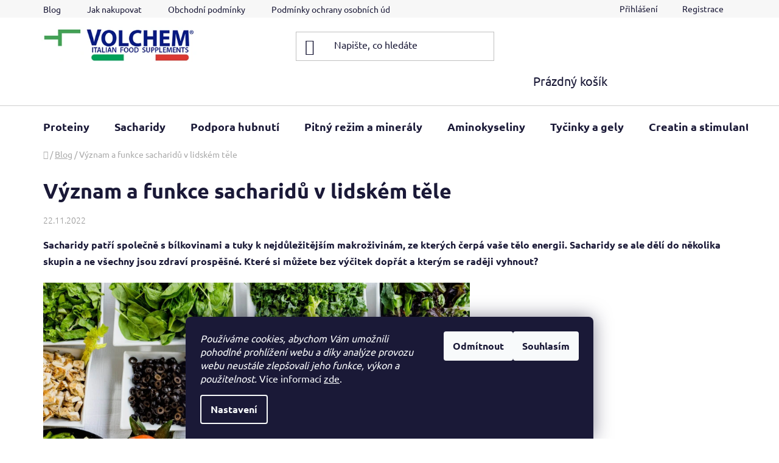

--- FILE ---
content_type: text/html; charset=utf-8
request_url: https://www.volchem.cz/blog/o-sacharidech/
body_size: 20851
content:
<!doctype html><html lang="cs" dir="ltr" class="header-background-light external-fonts-loaded"><head><meta charset="utf-8" /><meta name="viewport" content="width=device-width,initial-scale=1" /><title>Význam a funkce sacharidů v lidském těle | Volchem</title><link rel="preconnect" href="https://cdn.myshoptet.com" /><link rel="dns-prefetch" href="https://cdn.myshoptet.com" /><link rel="preload" href="https://cdn.myshoptet.com/prj/dist/master/cms/libs/jquery/jquery-1.11.3.min.js" as="script" /><link href="https://cdn.myshoptet.com/prj/dist/master/cms/templates/frontend_templates/shared/css/font-face/ubuntu.css" rel="stylesheet"><link href="https://cdn.myshoptet.com/prj/dist/master/shop/dist/font-shoptet-13.css.3c47e30adfa2e9e2683b.css" rel="stylesheet"><script>
dataLayer = [];
dataLayer.push({'shoptet' : {
    "pageId": 765,
    "pageType": "article",
    "currency": "CZK",
    "currencyInfo": {
        "decimalSeparator": ",",
        "exchangeRate": 1,
        "priceDecimalPlaces": 2,
        "symbol": "K\u010d",
        "symbolLeft": 0,
        "thousandSeparator": " "
    },
    "language": "cs",
    "projectId": 341858,
    "cartInfo": {
        "id": null,
        "freeShipping": false,
        "freeShippingFrom": 1000,
        "leftToFreeGift": {
            "formattedPrice": "0 K\u010d",
            "priceLeft": 0
        },
        "freeGift": false,
        "leftToFreeShipping": {
            "priceLeft": 1000,
            "dependOnRegion": 0,
            "formattedPrice": "1 000 K\u010d"
        },
        "discountCoupon": [],
        "getNoBillingShippingPrice": {
            "withoutVat": 0,
            "vat": 0,
            "withVat": 0
        },
        "cartItems": [],
        "taxMode": "ORDINARY"
    },
    "cart": [],
    "customer": {
        "priceRatio": 1,
        "priceListId": 1,
        "groupId": null,
        "registered": false,
        "mainAccount": false
    }
}});
dataLayer.push({'cookie_consent' : {
    "marketing": "denied",
    "analytics": "denied"
}});
document.addEventListener('DOMContentLoaded', function() {
    shoptet.consent.onAccept(function(agreements) {
        if (agreements.length == 0) {
            return;
        }
        dataLayer.push({
            'cookie_consent' : {
                'marketing' : (agreements.includes(shoptet.config.cookiesConsentOptPersonalisation)
                    ? 'granted' : 'denied'),
                'analytics': (agreements.includes(shoptet.config.cookiesConsentOptAnalytics)
                    ? 'granted' : 'denied')
            },
            'event': 'cookie_consent'
        });
    });
});
</script>

<!-- Google Tag Manager -->
<script>(function(w,d,s,l,i){w[l]=w[l]||[];w[l].push({'gtm.start':
new Date().getTime(),event:'gtm.js'});var f=d.getElementsByTagName(s)[0],
j=d.createElement(s),dl=l!='dataLayer'?'&l='+l:'';j.async=true;j.src=
'https://www.googletagmanager.com/gtm.js?id='+i+dl;f.parentNode.insertBefore(j,f);
})(window,document,'script','dataLayer','GTM-MNJJB3S');</script>
<!-- End Google Tag Manager -->

<meta property="og:type" content="article"><meta property="og:site_name" content="volchem.cz"><meta property="og:url" content="https://www.volchem.cz/blog/o-sacharidech/"><meta property="og:title" content="Význam a funkce sacharidů v lidském těle | Volchem"><meta name="author" content="VOLCHEM.CZ"><meta name="web_author" content="Shoptet.cz"><meta name="dcterms.rightsHolder" content="www.volchem.cz"><meta name="robots" content="index,follow"><meta property="og:image" content="https://www.volchem.cz/user/articles/images/volchem-o-sacharidech.jpg"><meta property="og:description" content="Sacharidy se ale dělí do několika skupin a ne všechny jsou zdraví prospěšné. Které si můžete bez výčitek dopřát a kterým se raději vyhnout?"><meta name="description" content="Sacharidy se ale dělí do několika skupin a ne všechny jsou zdraví prospěšné. Které si můžete bez výčitek dopřát a kterým se raději vyhnout?"><meta name="google-site-verification" content="a5a4a26b10e7240289a58f3dc720bd168170051c"><meta property="article:published_time" content="22.11.2022"><meta property="article:section" content="Význam a funkce sacharidů v lidském těle"><style>:root {--color-primary: #001689;--color-primary-h: 230;--color-primary-s: 100%;--color-primary-l: 27%;--color-primary-hover: #0358f7;--color-primary-hover-h: 219;--color-primary-hover-s: 98%;--color-primary-hover-l: 49%;--color-secondary: #009540;--color-secondary-h: 146;--color-secondary-s: 100%;--color-secondary-l: 29%;--color-secondary-hover: #69b21b;--color-secondary-hover-h: 89;--color-secondary-hover-s: 74%;--color-secondary-hover-l: 40%;--color-tertiary: #001689;--color-tertiary-h: 230;--color-tertiary-s: 100%;--color-tertiary-l: 27%;--color-tertiary-hover: #001689;--color-tertiary-hover-h: 230;--color-tertiary-hover-s: 100%;--color-tertiary-hover-l: 27%;--color-header-background: #ffffff;--template-font: "Ubuntu";--template-headings-font: "Ubuntu";--header-background-url: url("[data-uri]");--cookies-notice-background: #1A1937;--cookies-notice-color: #F8FAFB;--cookies-notice-button-hover: #f5f5f5;--cookies-notice-link-hover: #27263f;--templates-update-management-preview-mode-content: "Náhled aktualizací šablony je aktivní pro váš prohlížeč."}</style>
    
    <link href="https://cdn.myshoptet.com/prj/dist/master/shop/dist/main-13.less.d70c8006d3db0b67762c.css" rel="stylesheet" />
            <link href="https://cdn.myshoptet.com/prj/dist/master/shop/dist/mobile-header-v1-13.less.629f2f48911e67d0188c.css" rel="stylesheet" />
    
    <script>var shoptet = shoptet || {};</script>
    <script src="https://cdn.myshoptet.com/prj/dist/master/shop/dist/main-3g-header.js.05f199e7fd2450312de2.js"></script>
<!-- User include --><!-- api 427(81) html code header -->
<link rel="stylesheet" href="https://cdn.myshoptet.com/usr/api2.dklab.cz/user/documents/_doplnky/instagram/341858/8/341858_8.css" type="text/css" /><style>
        :root {
            --dklab-instagram-header-color: #000000;  
            --dklab-instagram-header-background: #DDDDDD;  
            --dklab-instagram-font-weight: 700;
            --dklab-instagram-font-size: 180%;
            --dklab-instagram-logoUrl: url(https://cdn.myshoptet.com/usr/api2.dklab.cz/user/documents/_doplnky/instagram/img/logo-duha.png); 
            --dklab-instagram-logo-size-width: 40px;
            --dklab-instagram-logo-size-height: 40px;                        
            --dklab-instagram-hover-content: 0;                        
            --dklab-instagram-padding: 0px;                        
            --dklab-instagram-border-color: #888888;
            
        }
        </style>
<!-- api 473(125) html code header -->

                <style>
                    #order-billing-methods .radio-wrapper[data-guid="8772b46b-9b1e-11ed-90ab-b8ca3a6a5ac4"]:not(.cggooglepay), #order-billing-methods .radio-wrapper[data-guid="63875fa0-6e0f-11ec-90ab-b8ca3a6a5ac4"]:not(.cgapplepay) {
                        display: none;
                    }
                </style>
                <script type="text/javascript">
                    document.addEventListener('DOMContentLoaded', function() {
                        if (getShoptetDataLayer('pageType') === 'billingAndShipping') {
                            
                try {
                    if (window.ApplePaySession && window.ApplePaySession.canMakePayments()) {
                        document.querySelector('#order-billing-methods .radio-wrapper[data-guid="63875fa0-6e0f-11ec-90ab-b8ca3a6a5ac4"]').classList.add('cgapplepay');
                    }
                } catch (err) {} 
            
                            
                const cgBaseCardPaymentMethod = {
                        type: 'CARD',
                        parameters: {
                            allowedAuthMethods: ["PAN_ONLY", "CRYPTOGRAM_3DS"],
                            allowedCardNetworks: [/*"AMEX", "DISCOVER", "INTERAC", "JCB",*/ "MASTERCARD", "VISA"]
                        }
                };
                
                function cgLoadScript(src, callback)
                {
                    var s,
                        r,
                        t;
                    r = false;
                    s = document.createElement('script');
                    s.type = 'text/javascript';
                    s.src = src;
                    s.onload = s.onreadystatechange = function() {
                        if ( !r && (!this.readyState || this.readyState == 'complete') )
                        {
                            r = true;
                            callback();
                        }
                    };
                    t = document.getElementsByTagName('script')[0];
                    t.parentNode.insertBefore(s, t);
                } 
                
                function cgGetGoogleIsReadyToPayRequest() {
                    return Object.assign(
                        {},
                        {
                            apiVersion: 2,
                            apiVersionMinor: 0
                        },
                        {
                            allowedPaymentMethods: [cgBaseCardPaymentMethod]
                        }
                    );
                }

                function onCgGooglePayLoaded() {
                    let paymentsClient = new google.payments.api.PaymentsClient({environment: 'PRODUCTION'});
                    paymentsClient.isReadyToPay(cgGetGoogleIsReadyToPayRequest()).then(function(response) {
                        if (response.result) {
                            document.querySelector('#order-billing-methods .radio-wrapper[data-guid="8772b46b-9b1e-11ed-90ab-b8ca3a6a5ac4"]').classList.add('cggooglepay');	 	 	 	 	 
                        }
                    })
                    .catch(function(err) {});
                }
                
                cgLoadScript('https://pay.google.com/gp/p/js/pay.js', onCgGooglePayLoaded);
            
                        }
                    });
                </script> 
                
<!-- api 706(352) html code header -->
<link rel="stylesheet" href="https://cdn.myshoptet.com/usr/api2.dklab.cz/user/documents/_doplnky/zalozky/341858/684/341858_684.css" type="text/css" /><style>
        :root {
            
        }
        </style>
<!-- service 427(81) html code header -->
<link rel="stylesheet" href="https://cdn.myshoptet.com/usr/api2.dklab.cz/user/documents/_doplnky/instagram/font/instagramplus.css" type="text/css" />

<!-- service 450(104) html code header -->
<link href="https://cdn.myshoptet.com/usr/252557.myshoptet.com/user/documents/news-box-plus/Disco.css?v12" rel="stylesheet" />
<!-- service 605(253) html code header -->
<link rel="stylesheet" href="https://cdn.myshoptet.com/usr/shoptet.tomashlad.eu/user/documents/extras/notifications-v2/screen.min.css?v=26"/>

<!-- service 654(301) html code header -->
<!-- Prefetch Pobo Page Builder CDN  -->
<link rel="dns-prefetch" href="https://image.pobo.cz">
<link href="https://cdnjs.cloudflare.com/ajax/libs/lightgallery/2.7.2/css/lightgallery.min.css" rel="stylesheet">
<link href="https://cdnjs.cloudflare.com/ajax/libs/lightgallery/2.7.2/css/lg-thumbnail.min.css" rel="stylesheet">


<!-- © Pobo Page Builder  -->
<script>
 	  window.addEventListener("DOMContentLoaded", function () {
		  var po = document.createElement("script");
		  po.type = "text/javascript";
		  po.async = true;
		  po.dataset.url = "https://www.pobo.cz";
			po.dataset.cdn = "https://image.pobo.space";
      po.dataset.tier = "standard";
      po.fetchpriority = "high";
      po.dataset.key = btoa(window.location.host);
		  po.id = "pobo-asset-url";
      po.platform = "shoptet";
      po.synergy = false;
		  po.src = "https://image.pobo.space/assets/editor.js?v=6";

		  var s = document.getElementsByTagName("script")[0];
		  s.parentNode.insertBefore(po, s);
	  });
</script>





<!-- service 708(354) html code header -->
<link href="https://cdn.myshoptet.com/usr/302565.myshoptet.com/user/documents/assets/gifts/fv-studio-app-gifts.css?25.4.29" rel="stylesheet">
<link href="https://cdn.myshoptet.com/usr/302565.myshoptet.com/user/documents/assets/gifts/fv-studio-app-gifts.Disco.css?25.4.29" rel="stylesheet">

<style>
.ordering-process.id--9 [id~=free-gift-wrapper] ul li:hover,
.ordering-process.id--9 [class~=free-gifts-wrapper] ul li:hover,
.content-window.cart-window [class~=free-gifts-wrapper] ul li:hover {
    border-color: #001689;
}

.ordering-process.id--9 [id~=free-gift-wrapper] ul li:not(.hidden-colorbox-visible),
.ordering-process.id--9 [class~=free-gifts-wrapper] ul li.active,
.content-window.cart-window [class~=free-gifts-wrapper] ul li.active {
    border-color: #001689;
    border-width: 2px;
}

.fvstudio-delivery-info-single-gift {
border-color: #001689;
}

</style>
<!-- /User include --><link rel="shortcut icon" href="/favicon.ico" type="image/x-icon" /><link rel="canonical" href="https://www.volchem.cz/blog/o-sacharidech/" />    <!-- Global site tag (gtag.js) - Google Analytics -->
    <script async src="https://www.googletagmanager.com/gtag/js?id=G-WM7Y9Y0FTN"></script>
    <script>
        
        window.dataLayer = window.dataLayer || [];
        function gtag(){dataLayer.push(arguments);}
        

                    console.debug('default consent data');

            gtag('consent', 'default', {"ad_storage":"denied","analytics_storage":"denied","ad_user_data":"denied","ad_personalization":"denied","wait_for_update":500});
            dataLayer.push({
                'event': 'default_consent'
            });
        
        gtag('js', new Date());

                gtag('config', 'UA-206364294-1', { 'groups': "UA" });
        
                gtag('config', 'G-WM7Y9Y0FTN', {"groups":"GA4","send_page_view":false,"content_group":"article","currency":"CZK","page_language":"cs"});
        
                gtag('config', 'AW-719261839', {"allow_enhanced_conversions":true});
        
        
        
        
        
                    gtag('event', 'page_view', {"send_to":"GA4","page_language":"cs","content_group":"article","currency":"CZK"});
        
        
        
        
        
        
        
        
        
        
        
        
        
        document.addEventListener('DOMContentLoaded', function() {
            if (typeof shoptet.tracking !== 'undefined') {
                for (var id in shoptet.tracking.bannersList) {
                    gtag('event', 'view_promotion', {
                        "send_to": "UA",
                        "promotions": [
                            {
                                "id": shoptet.tracking.bannersList[id].id,
                                "name": shoptet.tracking.bannersList[id].name,
                                "position": shoptet.tracking.bannersList[id].position
                            }
                        ]
                    });
                }
            }

            shoptet.consent.onAccept(function(agreements) {
                if (agreements.length !== 0) {
                    console.debug('gtag consent accept');
                    var gtagConsentPayload =  {
                        'ad_storage': agreements.includes(shoptet.config.cookiesConsentOptPersonalisation)
                            ? 'granted' : 'denied',
                        'analytics_storage': agreements.includes(shoptet.config.cookiesConsentOptAnalytics)
                            ? 'granted' : 'denied',
                                                                                                'ad_user_data': agreements.includes(shoptet.config.cookiesConsentOptPersonalisation)
                            ? 'granted' : 'denied',
                        'ad_personalization': agreements.includes(shoptet.config.cookiesConsentOptPersonalisation)
                            ? 'granted' : 'denied',
                        };
                    console.debug('update consent data', gtagConsentPayload);
                    gtag('consent', 'update', gtagConsentPayload);
                    dataLayer.push(
                        { 'event': 'update_consent' }
                    );
                }
            });
        });
    </script>
</head><body class="desktop id-765 in-blog template-13 type-post one-column-body columns-mobile-2 columns-4 smart-labels-active ums_forms_redesign--off ums_a11y_category_page--on ums_discussion_rating_forms--off ums_flags_display_unification--on ums_a11y_login--off mobile-header-version-1"><noscript>
    <style>
        #header {
            padding-top: 0;
            position: relative !important;
            top: 0;
        }
        .header-navigation {
            position: relative !important;
        }
        .overall-wrapper {
            margin: 0 !important;
        }
        body:not(.ready) {
            visibility: visible !important;
        }
    </style>
    <div class="no-javascript">
        <div class="no-javascript__title">Musíte změnit nastavení vašeho prohlížeče</div>
        <div class="no-javascript__text">Podívejte se na: <a href="https://www.google.com/support/bin/answer.py?answer=23852">Jak povolit JavaScript ve vašem prohlížeči</a>.</div>
        <div class="no-javascript__text">Pokud používáte software na blokování reklam, může být nutné povolit JavaScript z této stránky.</div>
        <div class="no-javascript__text">Děkujeme.</div>
    </div>
</noscript>

        <div id="fb-root"></div>
        <script>
            window.fbAsyncInit = function() {
                FB.init({
//                    appId            : 'your-app-id',
                    autoLogAppEvents : true,
                    xfbml            : true,
                    version          : 'v19.0'
                });
            };
        </script>
        <script async defer crossorigin="anonymous" src="https://connect.facebook.net/cs_CZ/sdk.js"></script>
<!-- Google Tag Manager (noscript) -->
<noscript><iframe src="https://www.googletagmanager.com/ns.html?id=GTM-MNJJB3S"
height="0" width="0" style="display:none;visibility:hidden"></iframe></noscript>
<!-- End Google Tag Manager (noscript) -->

    <div class="siteCookies siteCookies--bottom siteCookies--dark js-siteCookies" role="dialog" data-testid="cookiesPopup" data-nosnippet>
        <div class="siteCookies__form">
            <div class="siteCookies__content">
                <div class="siteCookies__text">
                    <em>Používáme cookies, abychom Vám umožnili pohodlné prohlížení webu a díky analýze provozu webu neustále zlepšovali jeho funkce, výkon a použitelnost.</em> Více informací <a href="http://www.volchem.cz/podminky-ochrany-osobnich-udaju/" target="\" _blank="">zde</a>.
                </div>
                <p class="siteCookies__links">
                    <button class="siteCookies__link js-cookies-settings" aria-label="Nastavení cookies" data-testid="cookiesSettings">Nastavení</button>
                </p>
            </div>
            <div class="siteCookies__buttonWrap">
                                    <button class="siteCookies__button js-cookiesConsentSubmit" value="reject" aria-label="Odmítnout cookies" data-testid="buttonCookiesReject">Odmítnout</button>
                                <button class="siteCookies__button js-cookiesConsentSubmit" value="all" aria-label="Přijmout cookies" data-testid="buttonCookiesAccept">Souhlasím</button>
            </div>
        </div>
        <script>
            document.addEventListener("DOMContentLoaded", () => {
                const siteCookies = document.querySelector('.js-siteCookies');
                document.addEventListener("scroll", shoptet.common.throttle(() => {
                    const st = document.documentElement.scrollTop;
                    if (st > 1) {
                        siteCookies.classList.add('siteCookies--scrolled');
                    } else {
                        siteCookies.classList.remove('siteCookies--scrolled');
                    }
                }, 100));
            });
        </script>
    </div>
<a href="#content" class="skip-link sr-only">Přejít na obsah</a><div class="overall-wrapper"><div class="user-action"><div class="container"><div class="user-action-in"><div class="user-action-login popup-widget login-widget"><div class="popup-widget-inner"><h2 id="loginHeading">Přihlášení k vašemu účtu</h2><div id="customerLogin"><form action="/action/Customer/Login/" method="post" id="formLoginIncluded" class="csrf-enabled formLogin" data-testid="formLogin"><input type="hidden" name="referer" value="" /><div class="form-group"><div class="input-wrapper email js-validated-element-wrapper no-label"><input type="email" name="email" class="form-control" autofocus placeholder="E-mailová adresa (např. jan@novak.cz)" data-testid="inputEmail" autocomplete="email" required /></div></div><div class="form-group"><div class="input-wrapper password js-validated-element-wrapper no-label"><input type="password" name="password" class="form-control" placeholder="Heslo" data-testid="inputPassword" autocomplete="current-password" required /><span class="no-display">Nemůžete vyplnit toto pole</span><input type="text" name="surname" value="" class="no-display" /></div></div><div class="form-group"><div class="login-wrapper"><button type="submit" class="btn btn-secondary btn-text btn-login" data-testid="buttonSubmit">Přihlásit se</button><div class="password-helper"><a href="/registrace/" data-testid="signup" rel="nofollow">Nová registrace</a><a href="/klient/zapomenute-heslo/" rel="nofollow">Zapomenuté heslo</a></div></div></div></form>
</div></div></div>
    <div id="cart-widget" class="user-action-cart popup-widget cart-widget loader-wrapper" data-testid="popupCartWidget" role="dialog" aria-hidden="true">
        <div class="popup-widget-inner cart-widget-inner place-cart-here">
            <div class="loader-overlay">
                <div class="loader"></div>
            </div>
        </div>
    </div>
</div>
</div></div><div class="top-navigation-bar" data-testid="topNavigationBar">

    <div class="container">

                            <div class="top-navigation-menu">
                <ul class="top-navigation-bar-menu">
                                            <li class="top-navigation-menu-item-external-21">
                            <a href="https://www.volchem.cz/blog/" title="Blog">Blog</a>
                        </li>
                                            <li class="top-navigation-menu-item-27">
                            <a href="/jak-nakupovat/" title="Jak nakupovat">Jak nakupovat</a>
                        </li>
                                            <li class="top-navigation-menu-item-39">
                            <a href="/obchodni-podminky/" title="Obchodní podmínky">Obchodní podmínky</a>
                        </li>
                                            <li class="top-navigation-menu-item-691">
                            <a href="/podminky-ochrany-osobnich-udaju/" title="Podmínky ochrany osobních údajů ">Podmínky ochrany osobních údajů </a>
                        </li>
                                            <li class="top-navigation-menu-item-29">
                            <a href="/kontakty/" title="Kontakty">Kontakty</a>
                        </li>
                                    </ul>
                <div class="top-navigation-menu-trigger">Více</div>
                <ul class="top-navigation-bar-menu-helper"></ul>
            </div>
        
        <div class="top-navigation-tools">
                        <a href="/login/?backTo=%2Fblog%2Fo-sacharidech%2F" class="top-nav-button top-nav-button-login primary login toggle-window" data-target="login" data-testid="signin" rel="nofollow"><span>Přihlášení</span></a>
    <a href="/registrace/" class="top-nav-button top-nav-button-register" data-testid="headerSignup">Registrace</a>
        </div>

    </div>

</div>
<header id="header">
        <div class="header-top">
            <div class="container navigation-wrapper header-top-wrapper">
                <div class="site-name"><a href="/" data-testid="linkWebsiteLogo"><img src="https://cdn.myshoptet.com/usr/www.volchem.cz/user/logos/volchem-logo.png" alt="VOLCHEM.CZ" fetchpriority="low" /></a></div>                <div class="search" itemscope itemtype="https://schema.org/WebSite">
                    <meta itemprop="headline" content="Blog"/><meta itemprop="url" content="https://www.volchem.cz"/><meta itemprop="text" content="Sacharidy se ale dělí do několika skupin a ne všechny jsou zdraví prospěšné. Které si můžete bez výčitek dopřát a kterým se raději vyhnout?"/>                    <form action="/action/ProductSearch/prepareString/" method="post"
    id="formSearchForm" class="search-form compact-form js-search-main"
    itemprop="potentialAction" itemscope itemtype="https://schema.org/SearchAction" data-testid="searchForm">
    <fieldset>
        <meta itemprop="target"
            content="https://www.volchem.cz/vyhledavani/?string={string}"/>
        <input type="hidden" name="language" value="cs"/>
        
            
    <span class="search-input-icon" aria-hidden="true"></span>

<input
    type="search"
    name="string"
        class="query-input form-control search-input js-search-input"
    placeholder="Napište, co hledáte"
    autocomplete="off"
    required
    itemprop="query-input"
    aria-label="Vyhledávání"
    data-testid="searchInput"
>
            <button type="submit" class="btn btn-default search-button" data-testid="searchBtn">Hledat</button>
        
    </fieldset>
</form>
                </div>
                <div class="navigation-buttons">
                    <a href="#" class="toggle-window" data-target="search" data-testid="linkSearchIcon"><span class="sr-only">Hledat</span></a>
                        
    <a href="/kosik/" class="btn btn-icon toggle-window cart-count" data-target="cart" data-hover="true" data-redirect="true" data-testid="headerCart" rel="nofollow" aria-haspopup="dialog" aria-expanded="false" aria-controls="cart-widget">
        
                <span class="sr-only">Nákupní košík</span>
        
            <span class="cart-price visible-lg-inline-block" data-testid="headerCartPrice">
                                    Prázdný košík                            </span>
        
    
            </a>
                    <a href="#" class="toggle-window" data-target="navigation" data-testid="hamburgerMenu"></a>
                </div>
            </div>
        </div>
        <div class="header-bottom">
            <div class="container navigation-wrapper header-bottom-wrapper js-navigation-container">
                <nav id="navigation" aria-label="Hlavní menu" data-collapsible="true"><div class="navigation-in menu"><ul class="menu-level-1" role="menubar" data-testid="headerMenuItems"><li class="menu-item-693 ext" role="none"><a href="/proteiny/" data-testid="headerMenuItem" role="menuitem" aria-haspopup="true" aria-expanded="false"><b>Proteiny</b><span class="submenu-arrow"></span></a><ul class="menu-level-2" aria-label="Proteiny" tabindex="-1" role="menu"><li class="menu-item-789" role="none"><a href="/syrovatkove-proteiny/" class="menu-image" data-testid="headerMenuItem" tabindex="-1" aria-hidden="true"><img src="data:image/svg+xml,%3Csvg%20width%3D%22140%22%20height%3D%22100%22%20xmlns%3D%22http%3A%2F%2Fwww.w3.org%2F2000%2Fsvg%22%3E%3C%2Fsvg%3E" alt="" aria-hidden="true" width="140" height="100"  data-src="https://cdn.myshoptet.com/usr/www.volchem.cz/user/categories/thumb/mirabol_whey_protein_94_vanilla_750g_web.jpg" fetchpriority="low" /></a><div><a href="/syrovatkove-proteiny/" data-testid="headerMenuItem" role="menuitem"><span>Syrovátkové proteiny</span></a>
                        </div></li><li class="menu-item-792" role="none"><a href="/komplexni-proteiny/" class="menu-image" data-testid="headerMenuItem" tabindex="-1" aria-hidden="true"><img src="data:image/svg+xml,%3Csvg%20width%3D%22140%22%20height%3D%22100%22%20xmlns%3D%22http%3A%2F%2Fwww.w3.org%2F2000%2Fsvg%22%3E%3C%2Fsvg%3E" alt="" aria-hidden="true" width="140" height="100"  data-src="https://cdn.myshoptet.com/usr/www.volchem.cz/user/categories/thumb/mirabol_protein_94_tiramisu_750g_web.jpg" fetchpriority="low" /></a><div><a href="/komplexni-proteiny/" data-testid="headerMenuItem" role="menuitem"><span>Komplexní proteiny</span></a>
                        </div></li><li class="menu-item-801" role="none"><a href="/sojove-proteiny/" class="menu-image" data-testid="headerMenuItem" tabindex="-1" aria-hidden="true"><img src="data:image/svg+xml,%3Csvg%20width%3D%22140%22%20height%3D%22100%22%20xmlns%3D%22http%3A%2F%2Fwww.w3.org%2F2000%2Fsvg%22%3E%3C%2Fsvg%3E" alt="" aria-hidden="true" width="140" height="100"  data-src="https://cdn.myshoptet.com/usr/www.volchem.cz/user/categories/thumb/mirabol_soy_protein_90_gianduja_750g_web.jpg" fetchpriority="low" /></a><div><a href="/sojove-proteiny/" data-testid="headerMenuItem" role="menuitem"><span>Sojové proteiny</span></a>
                        </div></li><li class="menu-item-810" role="none"><a href="/vajecne-proteiny/" class="menu-image" data-testid="headerMenuItem" tabindex="-1" aria-hidden="true"><img src="data:image/svg+xml,%3Csvg%20width%3D%22140%22%20height%3D%22100%22%20xmlns%3D%22http%3A%2F%2Fwww.w3.org%2F2000%2Fsvg%22%3E%3C%2Fsvg%3E" alt="" aria-hidden="true" width="140" height="100"  data-src="https://cdn.myshoptet.com/usr/www.volchem.cz/user/categories/thumb/mirabol_ovo_protein_80_cream_750g_web.jpg" fetchpriority="low" /></a><div><a href="/vajecne-proteiny/" data-testid="headerMenuItem" role="menuitem"><span>Vaječné proteiny</span></a>
                        </div></li></ul></li>
<li class="menu-item-816" role="none"><a href="/sacharidy/" data-testid="headerMenuItem" role="menuitem" aria-expanded="false"><b>Sacharidy</b></a></li>
<li class="menu-item-705 ext" role="none"><a href="/podpora-hubnuti/" data-testid="headerMenuItem" role="menuitem" aria-haspopup="true" aria-expanded="false"><b>Podpora hubnutí</b><span class="submenu-arrow"></span></a><ul class="menu-level-2" aria-label="Podpora hubnutí" tabindex="-1" role="menu"><li class="menu-item-855" role="none"><a href="/spalovace-tuku/" class="menu-image" data-testid="headerMenuItem" tabindex="-1" aria-hidden="true"><img src="data:image/svg+xml,%3Csvg%20width%3D%22140%22%20height%3D%22100%22%20xmlns%3D%22http%3A%2F%2Fwww.w3.org%2F2000%2Fsvg%22%3E%3C%2Fsvg%3E" alt="" aria-hidden="true" width="140" height="100"  data-src="https://cdn.myshoptet.com/usr/www.volchem.cz/user/categories/thumb/bruciagrassi_210_cpr_web.jpg" fetchpriority="low" /></a><div><a href="/spalovace-tuku/" data-testid="headerMenuItem" role="menuitem"><span>Spalovače tuků</span></a>
                        </div></li><li class="menu-item-858" role="none"><a href="/nahrada-stravy/" class="menu-image" data-testid="headerMenuItem" tabindex="-1" aria-hidden="true"><img src="data:image/svg+xml,%3Csvg%20width%3D%22140%22%20height%3D%22100%22%20xmlns%3D%22http%3A%2F%2Fwww.w3.org%2F2000%2Fsvg%22%3E%3C%2Fsvg%3E" alt="" aria-hidden="true" width="140" height="100"  data-src="https://cdn.myshoptet.com/usr/www.volchem.cz/user/categories/thumb/promeal_10x50g_box_web.jpg" fetchpriority="low" /></a><div><a href="/nahrada-stravy/" data-testid="headerMenuItem" role="menuitem"><span>Náhrada stravy</span></a>
                        </div></li><li class="menu-item-861" role="none"><a href="/proteinove-napoje/" class="menu-image" data-testid="headerMenuItem" tabindex="-1" aria-hidden="true"><img src="data:image/svg+xml,%3Csvg%20width%3D%22140%22%20height%3D%22100%22%20xmlns%3D%22http%3A%2F%2Fwww.w3.org%2F2000%2Fsvg%22%3E%3C%2Fsvg%3E" alt="" aria-hidden="true" width="140" height="100"  data-src="https://cdn.myshoptet.com/usr/www.volchem.cz/user/categories/thumb/mirabol_protein_94_strawberry_750g_web.jpg" fetchpriority="low" /></a><div><a href="/proteinove-napoje/" data-testid="headerMenuItem" role="menuitem"><span>Proteinové nápoje</span></a>
                        </div></li><li class="menu-item-870" role="none"><a href="/proteinove-tycinky-2/" class="menu-image" data-testid="headerMenuItem" tabindex="-1" aria-hidden="true"><img src="data:image/svg+xml,%3Csvg%20width%3D%22140%22%20height%3D%22100%22%20xmlns%3D%22http%3A%2F%2Fwww.w3.org%2F2000%2Fsvg%22%3E%3C%2Fsvg%3E" alt="" aria-hidden="true" width="140" height="100"  data-src="https://cdn.myshoptet.com/usr/www.volchem.cz/user/categories/thumb/promeal_protein_30x30g_bars.jpg" fetchpriority="low" /></a><div><a href="/proteinove-tycinky-2/" data-testid="headerMenuItem" role="menuitem"><span>Proteinové tyčinky</span></a>
                        </div></li></ul></li>
<li class="menu-item-876" role="none"><a href="/pitny-rezim-2/" data-testid="headerMenuItem" role="menuitem" aria-expanded="false"><b>Pitný režim a minerály</b></a></li>
<li class="menu-item-696 ext" role="none"><a href="/aminokyseliny/" data-testid="headerMenuItem" role="menuitem" aria-haspopup="true" aria-expanded="false"><b>Aminokyseliny</b><span class="submenu-arrow"></span></a><ul class="menu-level-2" aria-label="Aminokyseliny" tabindex="-1" role="menu"><li class="menu-item-804" role="none"><a href="/bcaa/" class="menu-image" data-testid="headerMenuItem" tabindex="-1" aria-hidden="true"><img src="data:image/svg+xml,%3Csvg%20width%3D%22140%22%20height%3D%22100%22%20xmlns%3D%22http%3A%2F%2Fwww.w3.org%2F2000%2Fsvg%22%3E%3C%2Fsvg%3E" alt="" aria-hidden="true" width="140" height="100"  data-src="https://cdn.myshoptet.com/usr/www.volchem.cz/user/categories/thumb/volamin_powder_224g_orange.jpg" fetchpriority="low" /></a><div><a href="/bcaa/" data-testid="headerMenuItem" role="menuitem"><span>BCAA</span></a>
                        </div></li><li class="menu-item-807" role="none"><a href="/esencialni-aminokyseliny/" class="menu-image" data-testid="headerMenuItem" tabindex="-1" aria-hidden="true"><img src="data:image/svg+xml,%3Csvg%20width%3D%22140%22%20height%3D%22100%22%20xmlns%3D%22http%3A%2F%2Fwww.w3.org%2F2000%2Fsvg%22%3E%3C%2Fsvg%3E" alt="" aria-hidden="true" width="140" height="100"  data-src="https://cdn.myshoptet.com/usr/www.volchem.cz/user/categories/thumb/aminotool_252g_aminoacidi_essenziali_polvere_web.jpg" fetchpriority="low" /></a><div><a href="/esencialni-aminokyseliny/" data-testid="headerMenuItem" role="menuitem"><span>Esenciální aminokyseliny</span></a>
                        </div></li><li class="menu-item-831" role="none"><a href="/jednotlive-aminokyseliny/" class="menu-image" data-testid="headerMenuItem" tabindex="-1" aria-hidden="true"><img src="data:image/svg+xml,%3Csvg%20width%3D%22140%22%20height%3D%22100%22%20xmlns%3D%22http%3A%2F%2Fwww.w3.org%2F2000%2Fsvg%22%3E%3C%2Fsvg%3E" alt="" aria-hidden="true" width="140" height="100"  data-src="https://cdn.myshoptet.com/usr/www.volchem.cz/user/categories/thumb/argin_arginina_120_cpr_web.jpg" fetchpriority="low" /></a><div><a href="/jednotlive-aminokyseliny/" data-testid="headerMenuItem" role="menuitem"><span>Jednotlivé aminokyseliny </span></a>
                        </div></li></ul></li>
<li class="menu-item-702 ext" role="none"><a href="/tycinky-a-gely/" data-testid="headerMenuItem" role="menuitem" aria-haspopup="true" aria-expanded="false"><b>Tyčinky a gely </b><span class="submenu-arrow"></span></a><ul class="menu-level-2" aria-label="Tyčinky a gely " tabindex="-1" role="menu"><li class="menu-item-771" role="none"><a href="/energeticke-gely/" class="menu-image" data-testid="headerMenuItem" tabindex="-1" aria-hidden="true"><img src="data:image/svg+xml,%3Csvg%20width%3D%22140%22%20height%3D%22100%22%20xmlns%3D%22http%3A%2F%2Fwww.w3.org%2F2000%2Fsvg%22%3E%3C%2Fsvg%3E" alt="" aria-hidden="true" width="140" height="100"  data-src="https://cdn.myshoptet.com/usr/www.volchem.cz/user/categories/thumb/energen_30ml_limone.jpg" fetchpriority="low" /></a><div><a href="/energeticke-gely/" data-testid="headerMenuItem" role="menuitem"><span>Energetické gely</span></a>
                        </div></li><li class="menu-item-774" role="none"><a href="/energeticke-tycinky/" class="menu-image" data-testid="headerMenuItem" tabindex="-1" aria-hidden="true"><img src="data:image/svg+xml,%3Csvg%20width%3D%22140%22%20height%3D%22100%22%20xmlns%3D%22http%3A%2F%2Fwww.w3.org%2F2000%2Fsvg%22%3E%3C%2Fsvg%3E" alt="" aria-hidden="true" width="140" height="100"  data-src="https://cdn.myshoptet.com/usr/www.volchem.cz/user/categories/thumb/promeal_energy_crunch_30x40g.jpg" fetchpriority="low" /></a><div><a href="/energeticke-tycinky/" data-testid="headerMenuItem" role="menuitem"><span>Energetické tyčinky</span></a>
                        </div></li><li class="menu-item-777" role="none"><a href="/proteinove-tycinky/" class="menu-image" data-testid="headerMenuItem" tabindex="-1" aria-hidden="true"><img src="data:image/svg+xml,%3Csvg%20width%3D%22140%22%20height%3D%22100%22%20xmlns%3D%22http%3A%2F%2Fwww.w3.org%2F2000%2Fsvg%22%3E%3C%2Fsvg%3E" alt="" aria-hidden="true" width="140" height="100"  data-src="https://cdn.myshoptet.com/usr/www.volchem.cz/user/categories/thumb/sacchetto_promeal_protein_snack_2019.jpg" fetchpriority="low" /></a><div><a href="/proteinove-tycinky/" data-testid="headerMenuItem" role="menuitem"><span>Proteinové tyčinky</span></a>
                        </div></li></ul></li>
<li class="menu-item-711 ext" role="none"><a href="/creatin-a-stimulanty/" data-testid="headerMenuItem" role="menuitem" aria-haspopup="true" aria-expanded="false"><b>Creatin a stimulanty</b><span class="submenu-arrow"></span></a><ul class="menu-level-2" aria-label="Creatin a stimulanty" tabindex="-1" role="menu"><li class="menu-item-780" role="none"><a href="/creatin/" class="menu-image" data-testid="headerMenuItem" tabindex="-1" aria-hidden="true"><img src="data:image/svg+xml,%3Csvg%20width%3D%22140%22%20height%3D%22100%22%20xmlns%3D%22http%3A%2F%2Fwww.w3.org%2F2000%2Fsvg%22%3E%3C%2Fsvg%3E" alt="" aria-hidden="true" width="140" height="100"  data-src="https://cdn.myshoptet.com/usr/www.volchem.cz/user/categories/thumb/creatyl_300g_powder_web.jpg" fetchpriority="low" /></a><div><a href="/creatin/" data-testid="headerMenuItem" role="menuitem"><span>Creatin</span></a>
                        </div></li><li class="menu-item-783" role="none"><a href="/pre-workout/" class="menu-image" data-testid="headerMenuItem" tabindex="-1" aria-hidden="true"><img src="data:image/svg+xml,%3Csvg%20width%3D%22140%22%20height%3D%22100%22%20xmlns%3D%22http%3A%2F%2Fwww.w3.org%2F2000%2Fsvg%22%3E%3C%2Fsvg%3E" alt="" aria-hidden="true" width="140" height="100"  data-src="https://cdn.myshoptet.com/usr/www.volchem.cz/user/categories/thumb/ready_420g_preworkout_web.jpg" fetchpriority="low" /></a><div><a href="/pre-workout/" data-testid="headerMenuItem" role="menuitem"><span>Pre-Workout</span></a>
                        </div></li></ul></li>
<li class="menu-item-708 ext" role="none"><a href="/vitaminy-a-doplnky-stravy/" data-testid="headerMenuItem" role="menuitem" aria-haspopup="true" aria-expanded="false"><b>Vitamíny, minerály a doplňky stravy</b><span class="submenu-arrow"></span></a><ul class="menu-level-2" aria-label="Vitamíny, minerály a doplňky stravy" tabindex="-1" role="menu"><li class="menu-item-819" role="none"><a href="/vitaminy/" class="menu-image" data-testid="headerMenuItem" tabindex="-1" aria-hidden="true"><img src="data:image/svg+xml,%3Csvg%20width%3D%22140%22%20height%3D%22100%22%20xmlns%3D%22http%3A%2F%2Fwww.w3.org%2F2000%2Fsvg%22%3E%3C%2Fsvg%3E" alt="" aria-hidden="true" width="140" height="100"  data-src="https://cdn.myshoptet.com/usr/www.volchem.cz/user/categories/thumb/mivitop_multivitaminico_30_cpr_web.jpg" fetchpriority="low" /></a><div><a href="/vitaminy/" data-testid="headerMenuItem" role="menuitem"><span>Vitamíny</span></a>
                        </div></li><li class="menu-item-822" role="none"><a href="/mineraly/" class="menu-image" data-testid="headerMenuItem" tabindex="-1" aria-hidden="true"><img src="data:image/svg+xml,%3Csvg%20width%3D%22140%22%20height%3D%22100%22%20xmlns%3D%22http%3A%2F%2Fwww.w3.org%2F2000%2Fsvg%22%3E%3C%2Fsvg%3E" alt="" aria-hidden="true" width="140" height="100"  data-src="https://cdn.myshoptet.com/usr/www.volchem.cz/user/categories/thumb/magnesite__magnesio_60_cpr_web.jpg" fetchpriority="low" /></a><div><a href="/mineraly/" data-testid="headerMenuItem" role="menuitem"><span>Minerály</span></a>
                        </div></li><li class="menu-item-825" role="none"><a href="/kloubni-vyziva/" class="menu-image" data-testid="headerMenuItem" tabindex="-1" aria-hidden="true"><img src="data:image/svg+xml,%3Csvg%20width%3D%22140%22%20height%3D%22100%22%20xmlns%3D%22http%3A%2F%2Fwww.w3.org%2F2000%2Fsvg%22%3E%3C%2Fsvg%3E" alt="" aria-hidden="true" width="140" height="100"  data-src="https://cdn.myshoptet.com/usr/www.volchem.cz/user/categories/thumb/artus_articolazioni_60_cpr_web.jpg" fetchpriority="low" /></a><div><a href="/kloubni-vyziva/" data-testid="headerMenuItem" role="menuitem"><span>Kloubní výživa</span></a>
                        </div></li><li class="menu-item-828" role="none"><a href="/omega-3/" class="menu-image" data-testid="headerMenuItem" tabindex="-1" aria-hidden="true"><img src="data:image/svg+xml,%3Csvg%20width%3D%22140%22%20height%3D%22100%22%20xmlns%3D%22http%3A%2F%2Fwww.w3.org%2F2000%2Fsvg%22%3E%3C%2Fsvg%3E" alt="" aria-hidden="true" width="140" height="100"  data-src="https://cdn.myshoptet.com/usr/www.volchem.cz/user/categories/thumb/super_omega_3_100_cps_web.jpg" fetchpriority="low" /></a><div><a href="/omega-3/" data-testid="headerMenuItem" role="menuitem"><span>Omega 3</span></a>
                        </div></li></ul></li>
<li class="menu-item-717" role="none"><a href="/prislusenstvi/" data-testid="headerMenuItem" role="menuitem" aria-expanded="false"><b>Příslušenství</b></a></li>
</ul>
    <ul class="navigationActions" role="menu">
                            <li role="none">
                                    <a href="/login/?backTo=%2Fblog%2Fo-sacharidech%2F" rel="nofollow" data-testid="signin" role="menuitem"><span>Přihlášení</span></a>
                            </li>
                        </ul>
</div><span class="navigation-close"></span></nav><div class="menu-helper" data-testid="hamburgerMenu"><span>Více</span></div>
            </div>
        </div>
    </header><!-- / header -->


<div id="content-wrapper" class="container container-narrow content-wrapper">
    
                                <div class="breadcrumbs navigation-home-icon-wrapper" itemscope itemtype="https://schema.org/BreadcrumbList">
                                                                            <span id="navigation-first" data-basetitle="VOLCHEM.CZ" itemprop="itemListElement" itemscope itemtype="https://schema.org/ListItem">
                <a href="/" itemprop="item" class="navigation-home-icon"><span class="sr-only" itemprop="name">Domů</span></a>
                <span class="navigation-bullet">/</span>
                <meta itemprop="position" content="1" />
            </span>
                                <span id="navigation-1" itemprop="itemListElement" itemscope itemtype="https://schema.org/ListItem">
                <a href="/blog/" itemprop="item" data-testid="breadcrumbsSecondLevel"><span itemprop="name">Blog</span></a>
                <span class="navigation-bullet">/</span>
                <meta itemprop="position" content="2" />
            </span>
                                            <span id="navigation-2" itemprop="itemListElement" itemscope itemtype="https://schema.org/ListItem" data-testid="breadcrumbsLastLevel">
                <meta itemprop="item" content="https://www.volchem.cz/blog/o-sacharidech/" />
                <meta itemprop="position" content="3" />
                <span itemprop="name" data-title="Význam a funkce sacharidů v lidském těle">Význam a funkce sacharidů v lidském těle</span>
            </span>
            </div>
            
    <div class="content-wrapper-in">
                <main id="content" class="content wide">
                            <div class="content-inner">
    <div class="news-item-detail" itemscope itemtype="https://schema.org/NewsArticle">
        <meta itemscope itemprop="mainEntityOfPage"  itemType="https://schema.org/WebPage" itemid="https://www.volchem.cz/blog/o-sacharidech/"/>
        <meta itemprop="description" content="Sacharidy patří společně s bílkovinami a tuky k nejdůležitějším makroživinám, ze kterých čerpá vaše ..." />
        <meta itemprop="datePublished" content="2022-11-22T14:45:48+0100" />
        <meta itemprop="dateModified" content="2022-11-23T00:00:00+0100" />
                    <span itemprop="image" itemscope itemtype="https://schema.org/ImageObject">
                <meta itemprop="url" content="https://www.volchem.cz/user/articles/images/volchem-o-sacharidech.jpg">
                <meta itemprop="width" content="300">
                <meta itemprop="height" content="200">
            </span>
                        <span itemprop="publisher" itemscope itemtype="https://schema.org/Organization">
            <meta itemprop="name" content="VOLCHEM.CZ" />
                            <span itemprop="logo" itemscope itemtype="https://schema.org/ImageObject">
                    <meta itemprop="url" content="https://cdn.myshoptet.com/usr/www.volchem.cz/user/logos/volchem-logo.png">
                    <meta itemprop="width" content="300">
                    <meta itemprop="height" content="200">
                </span>
                    </span>
    
    <article>
        <header>
            <h1 itemprop="headline" data-testid="textArticleTitle">Význam a funkce sacharidů v lidském těle</h1>

                            <time datetime="22.11.2022">
                    22.11.2022
                </time>
                    </header>

        <div class="text">
            <p><strong>Sacharidy patří společně s bílkovinami a tuky k nejdůležitějším makroživinám, ze kterých čerpá vaše tělo energii. Sacharidy se ale dělí do několika skupin a ne všechny jsou zdraví prospěšné. Které si můžete bez výčitek dopřát a kterým se raději vyhnout?</strong></p>
<p><img src="https://cdn.myshoptet.com/usr/www.volchem.cz/user/documents/upload/blog/volchem-o-sacharidech.jpg" alt="volchem-o-sacharidech" width="701" height="467" /><br /><em>Obrázek: Pečlivě si vybírejte, jaké sacharidy tělu dodáváte.</em></p>
<h2>Základní fakta o sacharidech, která se vyplatí znát</h2>
<p>Pojmem sacharidy se označuje velká skupina chemických látek, jejichž základem jsou tzv. cukerné jednotky. Podle cukerných jednotek se sacharidy dělí do 3 základních skupin:</p>
<ol>
<li><strong>Monosacharidy</strong> – mají pouze jednu cukernou jednotku. Typickými zástupci jsou glukóza (hroznový cukr) a fruktóza (ovocné cukry).</li>
<li><strong>Oligosacharidy</strong> – skládají se ze 2–10 monosacharidů. Jde třeba o mléčný, třtinový nebo řepný cukr.</li>
<li><strong>Polysacharidy</strong> – obsahují více než 10 monosacharidů. Například celulóza, pektin, inulin atd.</li>
</ol>
<p>Obecně se monosacharidy a oligosacharidy označují jako sacharidy jednoduché. Polysacharidy jsou sacharidy složené neboli komplexní, jelikož obsahují navíc další sloučeniny jako bílkoviny, tuky atd.</p>
<h3>Proč tělo potřebuje sacharidy?</h3>
<p>Vaše tělo je dokonalý stroj, ale nemůže správně fungovat, pokud mu nebudete dodávat energii. Potřebuje dostatečný <strong>přísun paliva, kterým jsou právě sacharidy</strong>. 50–55 % energie získává vaše tělo ze sacharidů, zbytek pokryjí tuky a bílkoviny.</p>
<p>Význam sacharidů je <strong>klíčový pro všechny buňky</strong>. „Pracuje“ na nich mozek, sítnice, varlata, kůra nadledvin, červené krvinky atd. Sacharidy tvoří zásoby energie na horší časy, chrání svaly a podporují trávení (zejména vláknina).</p>
<h2>Optimální denní příjem sacharidů</h2>
<p>Kolik sacharidů byste měli denně přijmout? Uvádí se, že příjem by měl <strong>pokrýt 50–55 % z celkového denního příjmu</strong>. Jde tedy přibližně o 300 g sacharidů. Vyšší podíl sacharidů potřebují <strong>lidé s vysokým výdejem energie</strong>. Typicky se jedná o sportovce a fyzicky pracující osoby. Sportovci mohou sáhnout po <a href="/sacharidy/">sacharidových doplňcích</a> značky Volchem, které dokážou energii rychle doplnit při velké fyzické zátěži. Omezit příjem sacharidů se doporučuje lidem na dietě, ale také těm, kteří trpí nadváhou, diabetem nebo jiným metabolickým onemocněním.</p>
<p><img src="https://cdn.myshoptet.com/usr/www.volchem.cz/user/documents/upload/blog/volchem-o-sacharidech-102_volchem-energen-gel-30-ml.jpg" alt="volchem-o-sacharidech-102_volchem-energen-gel-30-ml" width="602" height="451" /><br /><em>Obrázek: Pro doplnění energie potřebují sportovci větší množství sacharidů.</em></p>
<p>Sacharidy jsou tedy pro výživu člověka důležité, ale <strong>jejich nadbytek</strong> (především nadbytek jednoduchých cukrů) <strong>se ukládá ve formě tuků</strong>. Tělo sacharidy využije jako okamžitý zdroj energie nebo je uloží do zásoby v játrech a svalech. Z této zásobárny pak čerpá v době, kdy nejíte nebo jste fyzicky aktivní.</p>
<h2>Ne každý sacharid je pro tělo prospěšný</h2>
<p>Potraviny obsahují sacharidy jednoduché neboli monosacharidy a sacharidy složené tedy polysacharidy. Každá skupina do určité míry <strong>ovlivňuje pocit sytosti</strong> a celkový příjem energie.</p>
<h3>Monosacharidy</h3>
<p>Jde o <strong>jednoduché cukry</strong>, které jídlu propůjčují oblíbenou sladkou chuť. Typickým zástupcem je cukr, který se vyrábí z cukrové řepy nebo třtiny. Tyto sacharidy dokáže naše tělo využít jako zdroje energie téměř okamžitě. Jsou tedy vhodné například pro sportovce. Protože se tyto <strong>sacharidy rychle tráví, brzy se dostaví pocit hladu</strong>. Obecně se ale jedná o sacharidy, které jsou <strong>pro lidské tělo nejméně zdravé</strong>. Pokud nemáte přehnaný výdej energie, měli byste si množství jednoduchých cukrů hlídat. Doporučená spotřeba cukru za jeden je pouze 60 g. Z celkového denního příjmu by měly monosacharidy <strong>tvořit pouze 20 %</strong>.</p>
<p>Mezi jednoduché cukry se řadí také glukóza, fruktóza, sacharóza a laktóza. Najdete je v mléku, medu, ovoci, pekařských výrobcích, sladkých nápojích atd.</p>
<p>&nbsp;<img src="https://cdn.myshoptet.com/usr/www.volchem.cz/user/documents/upload/blog/volchem-o-sacharidech-jednoduche-sacharidy.jpg" alt="volchem-o-sacharidech-jednoduche-sacharidy" width="481" height="601" /><br /><em>Obrázek: Jednoduché cukry najdete zejména v cukrářských výrobcích.</em></p>
<h3>Polysacharidy</h3>
<p>Jedná se o cukry složené. Jde o pomalé a <strong>zdravé sacharidy</strong>, které energii uvolňují postupně, což je pro vaše tělo prospěšné. Patří sem škrob, glykogen, celulóza a chitin. Měly by tvořit <strong>většinu přijímaných sacharidů</strong> (zhruba 80 %). Tělo je tráví delší dobu, takže se energie do těla uvolňuje postupně a váš organismus je zasycený na delší dobu. Polysacharidy obsahují zejména obiloviny, luštěniny, zelenina, ovoce a brambory.</p>
<h3>Sledujte glykemický index</h3>
<p>Jak omezit příjem nezdravých sacharidů? Sledujte glykemický index, který se označuje zkratkou GI. Ta udává, <strong>jakou rychlostí se sacharidy přemění na glukózu</strong>, která se dostane do krevního oběhu. Čím rychleji jídlo zvýší hladinu glukózy, tím vyšší GI potravina má. Glykemický index ovšem ovlivňuje:</p>
<ul>
<li><strong>složení sacharidů</strong> – čím více jednoduchých sacharidů, tím vyšší hodnota GI,</li>
<li><strong>poměr živin</strong> – sacharidy, bílkoviny, tuky,</li>
<li><strong>způsob zpracování</strong> – čím více je potravina upravena, tím vyšší GI má, například vařený brambor má nižší GI než bramborová kaše.</li>
</ul>
<h2>Potraviny bohaté na zdravé sacharidy</h2>
<p>Pro podporu pevného zdraví byste měli <strong>přijímat spíše komplexní sacharidy</strong>. V rozumném množství by měly být zastoupeny ve všech denních jídlech. Poměr mezi jednoduchými a složenými sacharidy ve stravě by měl být 1:2. Komplexní sacharidy si můžete dopřávat v průběhu celého dne.</p>
<p>Jestliže chcete zhubnout, měli byste příjem sacharidů v odpoledním čase snižovat a nahradit je bílkovinami a zeleninou.</p>
<p><strong>Potraviny s komplexními sacharidy:</strong></p>
<ul>
<li>ovesné vločky,</li>
<li>ovoce, zelenina,</li>
<li>luštěniny,</li>
<li>pohanka,</li>
<li>celozrnné pečivo,</li>
<li>batáty,</li>
<li>celozrnné těstoviny,</li>
<li>přírodní rýže.</li>
</ul>
<p><strong>Potraviny s nezdravými sacharidy:</strong></p>
<ul>
<li>smažené přílohy,</li>
<li>alkohol,</li>
<li>slazené nápoje,</li>
<li>sladké pochutiny,</li>
<li>bílé pečivo,</li>
<li>sladidla.</li>
</ul>
<h3>Kdy bez výčitek sáhnout po jednoduchých sacharidech?</h3>
<p>Pokud vás nečeká <strong>velká fyzická aktivita</strong>, dopřejte si <strong>jednoduché sacharidy společně s tuky</strong>. Díky tukům se zpomalí trávení cukru. To znamená, že hladina cukru v krvi nevystřelí tak rychle nahoru a brzy nespadne dolů.</p>
<p>Jednoduché cukry mohou přijímat i sportovci. Pomohou ke zlepšení výkonu. Doplňují energii během fyzické aktivity. Také po skončení cvičení si můžete dát jednoduché cukry, které doplní zásobu energie. Dopřejte si banány, smoothie, ovocné šťávy nebo sacharidové nápoje.</p>
<p>Nezapomeňte, že by většinu sacharidů měly tvořit sacharidy komplexní. Po jednoduchých cukrech sáhněte jen v případě velkého výdeje energie.</p>
        </div>

        <footer>
            
                            <div class="next-prev text-center">
                                            <a href="/blog/o-proteinech/" title="Předchozí článek" class="btn btn-default inline-block" data-testid="buttonPreviousArticle">Předchozí článek</a>
                    
                                            <a href="/blog/jak-funguji-spalovace-tuku/" title="Další článek" class="btn btn-default inline-block" data-testid="buttonNextArticle">Další článek</a>
                                    </div>
            
            
                    </footer>
    </article>

    </div>
</div>
                    </main>
    </div>
    
            
    
</div>
        
        
                            <footer id="footer">
                    <h2 class="sr-only">Zápatí</h2>
                    
                                                                <div class="container footer-rows">
                            
                


<div class="row custom-footer elements-3">
                    
        <div class="custom-footer__instagram col-sm-4">
                                                                                                                        <h4><span>Instagram</span></h4>
        <div class="instagram-widget columns-3">
            <a href="https://www.instagram.com/p/DSR2YcMDE-E/" target="_blank">
            <img
                                    src="[data-uri]"
                    data-src="/user/system/instagram/320_601190883_18390740311197545_2916564913040447067_n.jpg"
                                alt="🔥 MG Fight Night 15 byla nezapomenutelná! V sobotu 13. prosince proběhl jubilejní 15. ročník noci šampiónů. Jako..."
                                    data-thumbnail-small="https://cdn.myshoptet.com/usr/www.volchem.cz/user/system/instagram/320_601190883_18390740311197545_2916564913040447067_n.jpg"
                    data-thumbnail-medium="https://cdn.myshoptet.com/usr/www.volchem.cz/user/system/instagram/658_601190883_18390740311197545_2916564913040447067_n.jpg"
                            />
        </a>
            <a href="https://www.instagram.com/p/DR40j3_jMJY/" target="_blank">
            <img
                                    src="[data-uri]"
                    data-src="/user/system/instagram/320_588812317_18389572729197545_699925686081780706_n.jpg"
                                alt="🔥Už znáte Mirabol Whey Protein 80? Obsahuje ultrafiltrovaný syrovátkový protein v koncentraci 75 % ve 100 g produktu a..."
                                    data-thumbnail-small="https://cdn.myshoptet.com/usr/www.volchem.cz/user/system/instagram/320_588812317_18389572729197545_699925686081780706_n.jpg"
                    data-thumbnail-medium="https://cdn.myshoptet.com/usr/www.volchem.cz/user/system/instagram/658_588812317_18389572729197545_699925686081780706_n.jpg"
                            />
        </a>
            <a href="https://www.instagram.com/p/DRmVEz5jZwW/" target="_blank">
            <img
                                    src="[data-uri]"
                    data-src="/user/system/instagram/320_587761933_18388763674197545_3055538298658213399_n.jpg"
                                alt="💧 Sportovní duo!⚡ Isodrink 540 g – isotonický nápoj s elektrolyty, sacharidy a vitamíny pro stabilní výkon a doplnění..."
                                    data-thumbnail-small="https://cdn.myshoptet.com/usr/www.volchem.cz/user/system/instagram/320_587761933_18388763674197545_3055538298658213399_n.jpg"
                    data-thumbnail-medium="https://cdn.myshoptet.com/usr/www.volchem.cz/user/system/instagram/658_587761933_18388763674197545_3055538298658213399_n.jpg"
                            />
        </a>
            <a href="https://www.instagram.com/p/DRmRZ3EjUTG/" target="_blank">
            <img
                                    src="[data-uri]"
                    data-src="/user/system/instagram/320_588963349_18388760524197545_3478518442544265632_n.jpg"
                                alt="🍋 Volchem Volamin BCAA Drink 45 ml ✔️Podpořte svou regeneraci a snižte únavu po tréninku! ✔️Jeden sáček obsahuje 5 g BCAA..."
                                    data-thumbnail-small="https://cdn.myshoptet.com/usr/www.volchem.cz/user/system/instagram/320_588963349_18388760524197545_3478518442544265632_n.jpg"
                    data-thumbnail-medium="https://cdn.myshoptet.com/usr/www.volchem.cz/user/system/instagram/658_588963349_18388760524197545_3478518442544265632_n.jpg"
                            />
        </a>
            <a href="https://www.instagram.com/p/DRCm-ZfjOvq/" target="_blank">
            <img
                                    src="[data-uri]"
                    data-src="/user/system/instagram/320_582658231_18384493138197545_8393628560372780613_n.jpg"
                                alt="Během svátku jsme tu pro vás! Máme spoustu tipů, které udělají sportovcům pod stromečkem radost. 🌲🚴🏼‍♂️ Těšíme se na vaši..."
                                    data-thumbnail-small="https://cdn.myshoptet.com/usr/www.volchem.cz/user/system/instagram/320_582658231_18384493138197545_8393628560372780613_n.jpg"
                    data-thumbnail-medium="https://cdn.myshoptet.com/usr/www.volchem.cz/user/system/instagram/658_582658231_18384493138197545_8393628560372780613_n.jpg"
                            />
        </a>
            <a href="https://www.instagram.com/p/DQ6tPxYjMrA/" target="_blank">
            <img
                                    src="[data-uri]"
                    data-src="/user/system/instagram/320_580927125_18383835490197545_6651215410792583367_n.jpg"
                                alt="🚀🔥Ready Energy Drink: boost pro výkon a koncentraci Ready je energetický nápoj, který podporuje fyzickou i psychickou..."
                                    data-thumbnail-small="https://cdn.myshoptet.com/usr/www.volchem.cz/user/system/instagram/320_580927125_18383835490197545_6651215410792583367_n.jpg"
                    data-thumbnail-medium="https://cdn.myshoptet.com/usr/www.volchem.cz/user/system/instagram/658_580927125_18383835490197545_6651215410792583367_n.jpg"
                            />
        </a>
            <a href="https://www.instagram.com/p/DQ3uf2vAK8f/" target="_blank">
            <img
                                    src="[data-uri]"
                    data-src="/user/system/instagram/320_574179017_18383677273197545_1048456239051769830_n.jpg"
                                alt="Záchranář číslo jedna 🚀 při sportovních výkonech. Energen je rychlým zdrojem energie. Díky kombinaci sacharidů s postupným..."
                                    data-thumbnail-small="https://cdn.myshoptet.com/usr/www.volchem.cz/user/system/instagram/320_574179017_18383677273197545_1048456239051769830_n.jpg"
                    data-thumbnail-medium="https://cdn.myshoptet.com/usr/www.volchem.cz/user/system/instagram/658_574179017_18383677273197545_1048456239051769830_n.jpg"
                            />
        </a>
            <a href="https://www.instagram.com/p/DQwF-60DBtV/" target="_blank">
            <img
                                    src="[data-uri]"
                    data-src="/user/system/instagram/320_576516717_18383329417197545_7211018906790346701_n.jpg"
                                alt="🏖️NORINCOL MARINE COLLAGEN od VOLCHEMU ➡️ 100% čistý hydrolyzovaný mořský kolagen farmaceutické kvality ➡️ Až 1,5× vyšší..."
                                    data-thumbnail-small="https://cdn.myshoptet.com/usr/www.volchem.cz/user/system/instagram/320_576516717_18383329417197545_7211018906790346701_n.jpg"
                    data-thumbnail-medium="https://cdn.myshoptet.com/usr/www.volchem.cz/user/system/instagram/658_576516717_18383329417197545_7211018906790346701_n.jpg"
                            />
        </a>
            <a href="https://www.instagram.com/p/DNDvWjTKcLS/" target="_blank">
            <img
                                    src="[data-uri]"
                    data-src="/user/system/instagram/320_529805390_1343347804464135_8103011392301810385_n.jpg"
                                alt="🏃‍♀️🔥 ENERGEN před výkonem – když chceš běžet na plný plyn! Ranní trénink na oválu a v ruce parťák, který ti dodá rychlou..."
                                    data-thumbnail-small="https://cdn.myshoptet.com/usr/www.volchem.cz/user/system/instagram/320_529805390_1343347804464135_8103011392301810385_n.jpg"
                    data-thumbnail-medium="https://cdn.myshoptet.com/usr/www.volchem.cz/user/system/instagram/658_529805390_1343347804464135_8103011392301810385_n.jpg"
                            />
        </a>
        <div class="instagram-follow-btn">
        <span>
            <a href="https://www.instagram.com/volchem.cz/" target="_blank">
                Sledovat na Instagramu            </a>
        </span>
    </div>
</div>

    
                                                        </div>
                    
        <div class="custom-footer__banner7711 col-sm-4">
                            <div class="banner"><div class="banner-wrapper"><span data-ec-promo-id="152"><h4>Vše o nákupu</h4>
<a href="/jak-nakupovat/">Jak nakupovat</a><br />
<a href="/obchodni-podminky/">Obchodní podmínky</a><br />
<a href="/podminky-ochrany-osobnich-udaju/">Podmínky ochrany osobních údajů</a><br />
<a href="/kontakty/">Kontakty</a></span></div></div>
                    </div>
                    
        <div class="custom-footer__banner1651 col-sm-4">
                            <div class="banner"><div class="banner-wrapper"><span data-ec-promo-id="155"><h4>Nejoblíbenější produkty</h4>
<a href="/volchem-promeal-workout-1400-g/">Volchem Promeal Workout 1400 g</a><br />

<a href="/sportovni-napoj-isodrink-540-g/">Volchem Isodrink 540 g</a><br />
<a href="/volchem-energen-gel-g2f1-56-ml/">Volchem Energen Gel G2F1 56 ml
</a><br />
<a href="/volchem-promeal-zone-bar-50-g/">Volchem Promeal Zone Bar 50 g</a></span></div></div>
                    </div>
    </div>
                        </div>
                                        
            
                    
    <div class="footer-bottom">
        <div class="container">
            <span id="signature" style="display: inline-block !important; visibility: visible !important;"><a href="https://www.shoptet.cz/?utm_source=footer&utm_medium=link&utm_campaign=create_by_shoptet" class="image" target="_blank"><img src="data:image/svg+xml,%3Csvg%20width%3D%2217%22%20height%3D%2217%22%20xmlns%3D%22http%3A%2F%2Fwww.w3.org%2F2000%2Fsvg%22%3E%3C%2Fsvg%3E" data-src="https://cdn.myshoptet.com/prj/dist/master/cms/img/common/logo/shoptetLogo.svg" width="17" height="17" alt="Shoptet" class="vam" fetchpriority="low" /></a><a href="https://www.shoptet.cz/?utm_source=footer&utm_medium=link&utm_campaign=create_by_shoptet" class="title" target="_blank">Vytvořil Shoptet</a></span>
            <span class="copyright" data-testid="textCopyright">
                Copyright 2025 <strong>VOLCHEM.CZ</strong>. Všechna práva vyhrazena.                            </span>
        </div>
    </div>

                    
                                            
                </footer>
                <!-- / footer -->
                    
        </div>
        <!-- / overall-wrapper -->

                    <script src="https://cdn.myshoptet.com/prj/dist/master/cms/libs/jquery/jquery-1.11.3.min.js"></script>
                <script>var shoptet = shoptet || {};shoptet.abilities = {"about":{"generation":3,"id":"13"},"config":{"category":{"product":{"image_size":"detail"}},"navigation_breakpoint":767,"number_of_active_related_products":4,"product_slider":{"autoplay":false,"autoplay_speed":3000,"loop":true,"navigation":true,"pagination":true,"shadow_size":10}},"elements":{"recapitulation_in_checkout":true},"feature":{"directional_thumbnails":false,"extended_ajax_cart":false,"extended_search_whisperer":true,"fixed_header":false,"images_in_menu":true,"product_slider":true,"simple_ajax_cart":true,"smart_labels":true,"tabs_accordion":true,"tabs_responsive":true,"top_navigation_menu":true,"user_action_fullscreen":false}};shoptet.design = {"template":{"name":"Disco","colorVariant":"13-four"},"layout":{"homepage":"catalog4","subPage":"catalog4","productDetail":"catalog4"},"colorScheme":{"conversionColor":"#009540","conversionColorHover":"#69b21b","color1":"#001689","color2":"#0358f7","color3":"#001689","color4":"#001689"},"fonts":{"heading":"Ubuntu","text":"Ubuntu"},"header":{"backgroundImage":"https:\/\/www.volchem.czdata:image\/gif;base64,R0lGODlhAQABAIAAAAAAAP\/\/\/yH5BAEAAAAALAAAAAABAAEAAAIBRAA7","image":null,"logo":"https:\/\/www.volchem.czuser\/logos\/volchem-logo.png","color":"#ffffff"},"background":{"enabled":false,"color":null,"image":null}};shoptet.config = {};shoptet.events = {};shoptet.runtime = {};shoptet.content = shoptet.content || {};shoptet.updates = {};shoptet.messages = [];shoptet.messages['lightboxImg'] = "Obrázek";shoptet.messages['lightboxOf'] = "z";shoptet.messages['more'] = "Více";shoptet.messages['cancel'] = "Zrušit";shoptet.messages['removedItem'] = "Položka byla odstraněna z košíku.";shoptet.messages['discountCouponWarning'] = "Zapomněli jste uplatnit slevový kupón. Pro pokračování jej uplatněte pomocí tlačítka vedle vstupního pole, nebo jej smažte.";shoptet.messages['charsNeeded'] = "Prosím, použijte minimálně 3 znaky!";shoptet.messages['invalidCompanyId'] = "Neplané IČ, povoleny jsou pouze číslice";shoptet.messages['needHelp'] = "Potřebujete pomoc?";shoptet.messages['showContacts'] = "Zobrazit kontakty";shoptet.messages['hideContacts'] = "Skrýt kontakty";shoptet.messages['ajaxError'] = "Došlo k chybě; obnovte prosím stránku a zkuste to znovu.";shoptet.messages['variantWarning'] = "Zvolte prosím variantu produktu.";shoptet.messages['chooseVariant'] = "Zvolte variantu";shoptet.messages['unavailableVariant'] = "Tato varianta není dostupná a není možné ji objednat.";shoptet.messages['withVat'] = "včetně DPH";shoptet.messages['withoutVat'] = "bez DPH";shoptet.messages['toCart'] = "Do košíku";shoptet.messages['emptyCart'] = "Prázdný košík";shoptet.messages['change'] = "Změnit";shoptet.messages['chosenBranch'] = "Zvolená pobočka";shoptet.messages['validatorRequired'] = "Povinné pole";shoptet.messages['validatorEmail'] = "Prosím vložte platnou e-mailovou adresu";shoptet.messages['validatorUrl'] = "Prosím vložte platnou URL adresu";shoptet.messages['validatorDate'] = "Prosím vložte platné datum";shoptet.messages['validatorNumber'] = "Vložte číslo";shoptet.messages['validatorDigits'] = "Prosím vložte pouze číslice";shoptet.messages['validatorCheckbox'] = "Zadejte prosím všechna povinná pole";shoptet.messages['validatorConsent'] = "Bez souhlasu nelze odeslat.";shoptet.messages['validatorPassword'] = "Hesla se neshodují";shoptet.messages['validatorInvalidPhoneNumber'] = "Vyplňte prosím platné telefonní číslo bez předvolby.";shoptet.messages['validatorInvalidPhoneNumberSuggestedRegion'] = "Neplatné číslo — navržený region: %1";shoptet.messages['validatorInvalidCompanyId'] = "Neplatné IČ, musí být ve tvaru jako %1";shoptet.messages['validatorFullName'] = "Nezapomněli jste příjmení?";shoptet.messages['validatorHouseNumber'] = "Prosím zadejte správné číslo domu";shoptet.messages['validatorZipCode'] = "Zadané PSČ neodpovídá zvolené zemi";shoptet.messages['validatorShortPhoneNumber'] = "Telefonní číslo musí mít min. 8 znaků";shoptet.messages['choose-personal-collection'] = "Prosím vyberte místo doručení u osobního odběru, není zvoleno.";shoptet.messages['choose-external-shipping'] = "Upřesněte prosím vybraný způsob dopravy";shoptet.messages['choose-ceska-posta'] = "Pobočka České Pošty není určena, zvolte prosím některou";shoptet.messages['choose-hupostPostaPont'] = "Pobočka Maďarské pošty není vybrána, zvolte prosím nějakou";shoptet.messages['choose-postSk'] = "Pobočka Slovenské pošty není zvolena, vyberte prosím některou";shoptet.messages['choose-ulozenka'] = "Pobočka Uloženky nebyla zvolena, prosím vyberte některou";shoptet.messages['choose-zasilkovna'] = "Pobočka Zásilkovny nebyla zvolena, prosím vyberte některou";shoptet.messages['choose-ppl-cz'] = "Pobočka PPL ParcelShop nebyla vybrána, vyberte prosím jednu";shoptet.messages['choose-glsCz'] = "Pobočka GLS ParcelShop nebyla zvolena, prosím vyberte některou";shoptet.messages['choose-dpd-cz'] = "Ani jedna z poboček služby DPD Parcel Shop nebyla zvolená, prosím vyberte si jednu z možností.";shoptet.messages['watchdogType'] = "Je zapotřebí vybrat jednu z možností u sledování produktu.";shoptet.messages['watchdog-consent-required'] = "Musíte zaškrtnout všechny povinné souhlasy";shoptet.messages['watchdogEmailEmpty'] = "Prosím vyplňte e-mail";shoptet.messages['privacyPolicy'] = 'Musíte souhlasit s ochranou osobních údajů';shoptet.messages['amountChanged'] = '(množství bylo změněno)';shoptet.messages['unavailableCombination'] = 'Není k dispozici v této kombinaci';shoptet.messages['specifyShippingMethod'] = 'Upřesněte dopravu';shoptet.messages['PIScountryOptionMoreBanks'] = 'Možnost platby z %1 bank';shoptet.messages['PIScountryOptionOneBank'] = 'Možnost platby z 1 banky';shoptet.messages['PIScurrencyInfoCZK'] = 'V měně CZK lze zaplatit pouze prostřednictvím českých bank.';shoptet.messages['PIScurrencyInfoHUF'] = 'V měně HUF lze zaplatit pouze prostřednictvím maďarských bank.';shoptet.messages['validatorVatIdWaiting'] = "Ověřujeme";shoptet.messages['validatorVatIdValid'] = "Ověřeno";shoptet.messages['validatorVatIdInvalid'] = "DIČ se nepodařilo ověřit, i přesto můžete objednávku dokončit";shoptet.messages['validatorVatIdInvalidOrderForbid'] = "Zadané DIČ nelze nyní ověřit, protože služba ověřování je dočasně nedostupná. Zkuste opakovat zadání později, nebo DIČ vymažte s vaši objednávku dokončete v režimu OSS. Případně kontaktujte prodejce.";shoptet.messages['validatorVatIdInvalidOssRegime'] = "Zadané DIČ nemůže být ověřeno, protože služba ověřování je dočasně nedostupná. Vaše objednávka bude dokončena v režimu OSS. Případně kontaktujte prodejce.";shoptet.messages['previous'] = "Předchozí";shoptet.messages['next'] = "Následující";shoptet.messages['close'] = "Zavřít";shoptet.messages['imageWithoutAlt'] = "Tento obrázek nemá popisek";shoptet.messages['newQuantity'] = "Nové množství:";shoptet.messages['currentQuantity'] = "Aktuální množství:";shoptet.messages['quantityRange'] = "Prosím vložte číslo v rozmezí %1 a %2";shoptet.messages['skipped'] = "Přeskočeno";shoptet.messages.validator = {};shoptet.messages.validator.nameRequired = "Zadejte jméno a příjmení.";shoptet.messages.validator.emailRequired = "Zadejte e-mailovou adresu (např. jan.novak@example.com).";shoptet.messages.validator.phoneRequired = "Zadejte telefonní číslo.";shoptet.messages.validator.messageRequired = "Napište komentář.";shoptet.messages.validator.descriptionRequired = shoptet.messages.validator.messageRequired;shoptet.messages.validator.captchaRequired = "Vyplňte bezpečnostní kontrolu.";shoptet.messages.validator.consentsRequired = "Potvrďte svůj souhlas.";shoptet.messages.validator.scoreRequired = "Zadejte počet hvězdiček.";shoptet.messages.validator.passwordRequired = "Zadejte heslo, které bude obsahovat min. 4 znaky.";shoptet.messages.validator.passwordAgainRequired = shoptet.messages.validator.passwordRequired;shoptet.messages.validator.currentPasswordRequired = shoptet.messages.validator.passwordRequired;shoptet.messages.validator.birthdateRequired = "Zadejte datum narození.";shoptet.messages.validator.billFullNameRequired = "Zadejte jméno a příjmení.";shoptet.messages.validator.deliveryFullNameRequired = shoptet.messages.validator.billFullNameRequired;shoptet.messages.validator.billStreetRequired = "Zadejte název ulice.";shoptet.messages.validator.deliveryStreetRequired = shoptet.messages.validator.billStreetRequired;shoptet.messages.validator.billHouseNumberRequired = "Zadejte číslo domu.";shoptet.messages.validator.deliveryHouseNumberRequired = shoptet.messages.validator.billHouseNumberRequired;shoptet.messages.validator.billZipRequired = "Zadejte PSČ.";shoptet.messages.validator.deliveryZipRequired = shoptet.messages.validator.billZipRequired;shoptet.messages.validator.billCityRequired = "Zadejte název města.";shoptet.messages.validator.deliveryCityRequired = shoptet.messages.validator.billCityRequired;shoptet.messages.validator.companyIdRequired = "Zadejte IČ.";shoptet.messages.validator.vatIdRequired = "Zadejte DIČ.";shoptet.messages.validator.billCompanyRequired = "Zadejte název společnosti.";shoptet.messages['loading'] = "Načítám…";shoptet.messages['stillLoading'] = "Stále načítám…";shoptet.messages['loadingFailed'] = "Načtení se nezdařilo. Zkuste to znovu.";shoptet.messages['productsSorted'] = "Produkty seřazeny.";shoptet.messages['formLoadingFailed'] = "Formulář se nepodařilo načíst. Zkuste to prosím znovu.";shoptet.messages.moreInfo = "Více informací";shoptet.config.showAdvancedOrder = true;shoptet.config.orderingProcess = {active: false,step: false};shoptet.config.documentsRounding = '3';shoptet.config.documentPriceDecimalPlaces = '0';shoptet.config.thousandSeparator = ' ';shoptet.config.decSeparator = ',';shoptet.config.decPlaces = '2';shoptet.config.decPlacesSystemDefault = '2';shoptet.config.currencySymbol = 'Kč';shoptet.config.currencySymbolLeft = '0';shoptet.config.defaultVatIncluded = 1;shoptet.config.defaultProductMaxAmount = 9999;shoptet.config.inStockAvailabilityId = -1;shoptet.config.defaultProductMaxAmount = 9999;shoptet.config.inStockAvailabilityId = -1;shoptet.config.cartActionUrl = '/action/Cart';shoptet.config.advancedOrderUrl = '/action/Cart/GetExtendedOrder/';shoptet.config.cartContentUrl = '/action/Cart/GetCartContent/';shoptet.config.stockAmountUrl = '/action/ProductStockAmount/';shoptet.config.addToCartUrl = '/action/Cart/addCartItem/';shoptet.config.removeFromCartUrl = '/action/Cart/deleteCartItem/';shoptet.config.updateCartUrl = '/action/Cart/setCartItemAmount/';shoptet.config.addDiscountCouponUrl = '/action/Cart/addDiscountCoupon/';shoptet.config.setSelectedGiftUrl = '/action/Cart/setSelectedGift/';shoptet.config.rateProduct = '/action/ProductDetail/RateProduct/';shoptet.config.customerDataUrl = '/action/OrderingProcess/step2CustomerAjax/';shoptet.config.registerUrl = '/registrace/';shoptet.config.agreementCookieName = 'site-agreement';shoptet.config.cookiesConsentUrl = '/action/CustomerCookieConsent/';shoptet.config.cookiesConsentIsActive = 1;shoptet.config.cookiesConsentOptAnalytics = 'analytics';shoptet.config.cookiesConsentOptPersonalisation = 'personalisation';shoptet.config.cookiesConsentOptNone = 'none';shoptet.config.cookiesConsentRefuseDuration = 7;shoptet.config.cookiesConsentName = 'CookiesConsent';shoptet.config.agreementCookieExpire = 30;shoptet.config.cookiesConsentSettingsUrl = '/cookies-settings/';shoptet.config.fonts = {"google":{"attributes":"300,400,700,900:latin-ext","families":["Ubuntu"],"urls":["https:\/\/cdn.myshoptet.com\/prj\/dist\/master\/cms\/templates\/frontend_templates\/shared\/css\/font-face\/ubuntu.css"]},"custom":{"families":["shoptet"],"urls":["https:\/\/cdn.myshoptet.com\/prj\/dist\/master\/shop\/dist\/font-shoptet-13.css.3c47e30adfa2e9e2683b.css"]}};shoptet.config.mobileHeaderVersion = '1';shoptet.config.fbCAPIEnabled = false;shoptet.config.fbPixelEnabled = false;shoptet.config.fbCAPIUrl = '/action/FacebookCAPI/';shoptet.content.regexp = /strana-[0-9]+[\/]/g;shoptet.content.colorboxHeader = '<div class="colorbox-html-content">';shoptet.content.colorboxFooter = '</div>';shoptet.customer = {};shoptet.csrf = shoptet.csrf || {};shoptet.csrf.token = 'csrf_TOVTEWdRf1351ff14f96fdca';shoptet.csrf.invalidTokenModal = '<div><h2>Přihlaste se prosím znovu</h2><p>Omlouváme se, ale Váš CSRF token pravděpodobně vypršel. Abychom mohli udržet Vaši bezpečnost na co největší úrovni potřebujeme, abyste se znovu přihlásili.</p><p>Děkujeme za pochopení.</p><div><a href="/login/?backTo=%2Fblog%2Fo-sacharidech%2F">Přihlášení</a></div></div> ';shoptet.csrf.formsSelector = 'csrf-enabled';shoptet.csrf.submitListener = true;shoptet.csrf.validateURL = '/action/ValidateCSRFToken/Index/';shoptet.csrf.refreshURL = '/action/RefreshCSRFTokenNew/Index/';shoptet.csrf.enabled = true;shoptet.config.googleAnalytics ||= {};shoptet.config.googleAnalytics.isGa4Enabled = true;shoptet.config.googleAnalytics.route ||= {};shoptet.config.googleAnalytics.route.ua = "UA";shoptet.config.googleAnalytics.route.ga4 = "GA4";shoptet.config.ums_a11y_category_page = true;shoptet.config.discussion_rating_forms = false;shoptet.config.ums_forms_redesign = false;shoptet.config.showPriceWithoutVat = '';shoptet.config.ums_a11y_login = false;</script>
        
        
        
        

                    <script src="https://cdn.myshoptet.com/prj/dist/master/shop/dist/main-3g.js.d30081754cb01c7aa255.js"></script>
    <script src="https://cdn.myshoptet.com/prj/dist/master/cms/templates/frontend_templates/shared/js/jqueryui/i18n/datepicker-cs.js"></script>
        
<script>if (window.self !== window.top) {const script = document.createElement('script');script.type = 'module';script.src = "https://cdn.myshoptet.com/prj/dist/master/shop/dist/editorPreview.js.e7168e827271d1c16a1d.js";document.body.appendChild(script);}</script>                        
                            <script type="text/plain" data-cookiecategory="analytics">
            if (typeof gtag === 'function') {
            gtag('event', 'page_view', {
                                                                                'send_to': 'AW-719261839',
                                'ecomm_pagetype': 'other'
            });
        }
        </script>
                                <!-- User include -->
        <div class="container">
            <!-- api 427(81) html code footer -->
<script src="https://cdn.myshoptet.com/usr/api2.dklab.cz/user/documents/_doplnky/instagram/341858/8/341858_datalayer_8.js"></script><script src="https://cdn.myshoptet.com/usr/api2.dklab.cz/user/documents/_doplnky/instagram/341858/8/341858_8.js"></script>
<!-- api 706(352) html code footer -->
<script src="https://cdn.myshoptet.com/usr/api2.dklab.cz/user/documents/_doplnky/zalozky/341858/684/341858_datalayer_684.js"></script><script src="https://cdn.myshoptet.com/usr/api2.dklab.cz/user/documents/_doplnky/zalozky/341858/684/341858_684.js"></script>
<!-- api 972(607) html code footer -->

			<!-- Smartsupp[v2]: bootstrap-->
			<script type='text/javascript'>
			var _smartsupp = _smartsupp || {};
			_smartsupp.key = "a4b597e71c4a3b255afdc0274ff4f547a31d594c";
			
			
			
			
			
			window.smartsupp||(function(d) {
				var s,c,o=smartsupp=function(){ o._.push(arguments)};o._=[];
				s=d.getElementsByTagName("script")[0];c=d.createElement("script");
				c.type="text/javascript";c.charset="utf-8";c.async=true;
				c.src="https://www.smartsuppchat.com/loader.js?";s.parentNode.insertBefore(c,s);
			})(document);
			</script>

			<!-- Smartsupp[v2]: extensions -->
			<script type='text/javascript'>
			var SmartsuppIntegrationConfig = {
				eshopId: '341858',
				language: 'cs',
				apiBaseUrl: 'https://plugin-shoptet.smartsupp.com',
				hideMobileWidget: false,
				visitorIdentification: true,
			}
			</script>
			<script type='text/javascript' src="https://plugin-shoptet.smartsupp.com/public/shoptet.js"></script>
		
<!-- service 450(104) html code footer -->
<script src="https://cdn.myshoptet.com/usr/252557.myshoptet.com/user/documents/news-box-plus/Disco.js?v7" type="text/javascript"></script>
<script>
$(document).ready(function(){
var lang = "cs";
if (lang == "sk") {
$(".odber h3").text("Odoberať newsletter");
}
if (lang == "hu") {
$(".odber h3").text("Feliratkozás hírlevélre");
}
if (lang == "en") {
$(".odber h3").text("Subscribe to the newsletter");
}
setTimeout(function(){
if($(".blog-hp").length){
$(".odber").insertBefore("#footer");
}
},1000)

});
</script>
<!-- service 605(253) html code footer -->
<!-- <script src="https://cdn.myshoptet.com/usr/shoptet.tomashlad.eu/user/documents/extras/notifications-v2/scripts.js?v999"></script> -->
<script>
$( "body" ).addClass( "shoptetak-notifikace" );
</script>
<!-- service 708(354) html code footer -->
<script src="https://cdn.myshoptet.com/usr/302565.myshoptet.com/user/documents/assets/gifts/fv-studio-app-gifts.js?25.4.29"></script>

<script>
$(document).ready( function () {
fvStudioAppGifts.run('cs', 'Disco');
});
</script>

        </div>
        <!-- /User include -->

        
        
        
        <div class="messages">
            
        </div>

        <div id="screen-reader-announcer" class="sr-only" aria-live="polite" aria-atomic="true"></div>

            <script id="trackingScript" data-products='{"products":{},"banners":{"152":{"id":"banner7711","name":"Vše o nákupu","position":"footer"},"155":{"id":"banner1651","name":"Nejoblíbenější produkty","position":"footer"}},"lists":[]}'>
        if (typeof shoptet.tracking.processTrackingContainer === 'function') {
            shoptet.tracking.processTrackingContainer(
                document.getElementById('trackingScript').getAttribute('data-products')
            );
        } else {
            console.warn('Tracking script is not available.');
        }
    </script>
    </body>
</html>


--- FILE ---
content_type: application/javascript; charset=utf-8
request_url: https://cdn.myshoptet.com/usr/api2.dklab.cz/user/documents/_doplnky/zalozky/341858/684/341858_684.js
body_size: 2735
content:
function dklab_zalozky0_0x5e64(_0x235cbf,_0x1bc5c8){_0x235cbf=_0x235cbf-0x1ad;const _0x569e42=dklab_zalozky0_0x569e();let _0x5e6471=_0x569e42[_0x235cbf];return _0x5e6471;}const dklab_zalozky0_0x19260d=dklab_zalozky0_0x5e64;function dklab_zalozky0_0x569e(){const _0x4b1a4e=['template','last','2085084lZzxKL','.dklabBookmarkText','\x22\x20was\x20not\x20dispatched.','descriptionHref','isMobile','pageType','.li_dklabZalozka','48047VuGJhF','addonLoaded','run','title','cssClass','addBookTab','name','discussionBook','%cEvent\x20\x22','href','dev','log','selectors','forEach','text','.dklabZalozkaContent','needMobileFunctions','catGuids','3540744sMqotB','219688lshSlr','a.dkLabBookmarkLink','design','canShowBookmark','options','brandGuids','bookTab','html','mobile','error','addBack','7758XFkbyb','bookDetail','initBookFunction','showBookmarks','tabContent','guid','currentCategoryGuid','tabContentDesc','1452724ITMHdu','data-testid','525471HrbJrF','product','Plugin\x20Zalozky\x20does\x20not\x20support\x20e-shop\x20template\x20(','remove','addClass','dkLabBookmarksEshopLanguage','bookmarks','ready','productGuids','allProducts','hasOwnProperty','after','parent','485EuvuJA','afterDescription','shoptet','discussionHref','hideDiscussion','monitorEvents','find','tabDetail','bookLang','forOtherLangs','signalEvent','body','attr','availableEvents','bookTemplate','config','events','idBookmark','hasClass','includes','first','length','useWidget','notShowDiscussion','append'];dklab_zalozky0_0x569e=function(){return _0x4b1a4e;};return dklab_zalozky0_0x569e();}(function(_0x4a2750,_0x4262b3){const _0x3f398b=dklab_zalozky0_0x5e64,_0x39c9ad=_0x4a2750();while(!![]){try{const _0x2f1b62=parseInt(_0x3f398b(0x1e1))/0x1+parseInt(_0x3f398b(0x1f4))/0x2+-parseInt(_0x3f398b(0x1b2))/0x3+parseInt(_0x3f398b(0x1da))/0x4+parseInt(_0x3f398b(0x1bf))/0x5*(parseInt(_0x3f398b(0x1ff))/0x6)+parseInt(_0x3f398b(0x1b0))/0x7+-parseInt(_0x3f398b(0x1f3))/0x8;if(_0x2f1b62===_0x4262b3)break;else _0x39c9ad['push'](_0x39c9ad['shift']());}catch(_0x13a0bc){_0x39c9ad['push'](_0x39c9ad['shift']());}}}(dklab_zalozky0_0x569e,0x6047d));var dkLabBookmarksOnDetail=new function(){const _0xca50c4=dklab_zalozky0_0x5e64;this[_0xca50c4(0x1cd)],this['bookLang'],this[_0xca50c4(0x1b7)];let _0x4eced6=![];this[_0xca50c4(0x1e3)]=function(){const _0x47c855=_0xca50c4;dataLayer[0x0][_0x47c855(0x1c1)][_0x47c855(0x1df)]==='productDetail'&&(dataLayer[0x0]['shoptet'][_0x47c855(0x1bc)](_0x47c855(0x1b3))&&(this[_0x47c855(0x1c3)](),this[_0x47c855(0x202)]())),_0x4eced6&&dkLabBookmarksOnDetail[_0x47c855(0x1cf)][_0x47c855(0x1c9)](dkLabBookmarksOnDetail['events'][_0x47c855(0x1e2)]);},this[_0xca50c4(0x202)]=function(){const _0x281bf7=_0xca50c4;if(dkLabZalozkyDataLayer[_0x281bf7(0x1b8)]['length']===0x0)return;const _0x3153b0=getShoptetDataLayer()['product'][_0x281bf7(0x1ad)],_0x89817=getShoptetDataLayer()[_0x281bf7(0x1b3)][_0x281bf7(0x1ae)],_0x52117e=getShoptetDataLayer()['product']['manufacturerGuid'];dkLabZalozkyDataLayer[_0x281bf7(0x1b8)][_0x281bf7(0x1ee)](_0x527e9c=>{const _0x2deab9=_0x281bf7;if(!dkLabBookmarksOnDetail[_0x2deab9(0x1f7)](_0x527e9c,_0x3153b0,_0x89817,_0x52117e))return;if(_0x527e9c['langs'][_0x2deab9(0x1bc)](dkLabBookmarksOnDetail[_0x2deab9(0x1b7)])){const _0x130182=_0x527e9c['langs'][''+dkLabBookmarksOnDetail[_0x2deab9(0x1b7)]+''];if(dkLabBookmarksOnDetail['needMobileFunctions']()){let _0x1b37b1=$(this['bookTemplate']['m'][_0x2deab9(0x1fa)]);_0x1b37b1[_0x2deab9(0x1c5)]('*')[_0x2deab9(0x1fe)](_0x2deab9(0x1e0))['first']()['attr'](_0x2deab9(0x1b1),_0x527e9c[_0x2deab9(0x1d0)]),_0x1b37b1[_0x2deab9(0x1c5)]('a')[_0x2deab9(0x1cb)](_0x2deab9(0x1ea),'#'+_0x527e9c[_0x2deab9(0x1e7)]),_0x1b37b1[_0x2deab9(0x1c5)](_0x2deab9(0x1f5))[_0x2deab9(0x1ef)](_0x130182[_0x2deab9(0x1e7)]);_0x527e9c['cssClass']!=undefined&&_0x527e9c[_0x2deab9(0x1e5)][_0x2deab9(0x1d4)]>0x0&&_0x1b37b1['find']('a')[_0x2deab9(0x1b6)](_0x527e9c[_0x2deab9(0x1e5)]);let _0x5e0e1b=$(this[_0x2deab9(0x1cd)]['m'][_0x2deab9(0x200)]);_0x5e0e1b[_0x2deab9(0x1c5)]('*')[_0x2deab9(0x1fe)](_0x2deab9(0x1f0))[_0x2deab9(0x1d3)]()[_0x2deab9(0x1cb)]('id',_0x527e9c[_0x2deab9(0x1e7)]),_0x5e0e1b[_0x2deab9(0x1c5)](_0x2deab9(0x1db))['html'](_0x130182['text']),_0x1b37b1[_0x2deab9(0x1c5)]('.dkLabBookmarkLink')['after'](_0x5e0e1b);let _0x49d8ea=$(dkLabBookmarksOnDetail['bookTemplate']['m'][_0x2deab9(0x1dd)]);if(dkLabZalozkyDataLayer[_0x2deab9(0x1f8)][_0x2deab9(0x1c0)]==0x1&&_0x49d8ea[_0x2deab9(0x1d4)]>0x0){let _0x690f62=$(_0x2deab9(0x1e0))[_0x2deab9(0x1d9)]();_0x690f62['length']==0x0?_0x49d8ea[_0x2deab9(0x1be)]()[_0x2deab9(0x1bd)](_0x1b37b1):_0x690f62['after'](_0x1b37b1);}else $(this[_0x2deab9(0x1cd)]['m'][_0x2deab9(0x203)])[_0x2deab9(0x1d7)](_0x1b37b1);}else{let _0x3c3e6a=$(this[_0x2deab9(0x1cd)][_0x2deab9(0x1fa)]);_0x3c3e6a[_0x2deab9(0x1c5)]('*')[_0x2deab9(0x1fe)](_0x2deab9(0x1e0))[_0x2deab9(0x1d3)]()[_0x2deab9(0x1cb)]('data-id',_0x527e9c[_0x2deab9(0x1d0)]),_0x3c3e6a[_0x2deab9(0x1c5)]('a')['attr'](_0x2deab9(0x1ea),'#'+_0x527e9c[_0x2deab9(0x1e7)]),_0x3c3e6a[_0x2deab9(0x1c5)]('a')[_0x2deab9(0x1cb)](_0x2deab9(0x1e4),_0x130182[_0x2deab9(0x1e7)]),_0x3c3e6a['find']('a')[_0x2deab9(0x1ef)](_0x130182[_0x2deab9(0x1e7)]);_0x527e9c[_0x2deab9(0x1e5)]!=undefined&&_0x527e9c[_0x2deab9(0x1e5)][_0x2deab9(0x1d4)]>0x0&&_0x3c3e6a[_0x2deab9(0x1c5)]('a')[_0x2deab9(0x1b6)](_0x527e9c['cssClass']);let _0x3f5f8a=$(this[_0x2deab9(0x1cd)]['bookDetail']);_0x3f5f8a[_0x2deab9(0x1c5)]('*')[_0x2deab9(0x1fe)](_0x2deab9(0x1f0))[_0x2deab9(0x1d3)]()['attr']('id',_0x527e9c[_0x2deab9(0x1e7)]),_0x3f5f8a['find']('.dklabBookmarkText')[_0x2deab9(0x1fb)](_0x130182['text']);let _0x52db0e=$(dkLabBookmarksOnDetail['bookTemplate'][_0x2deab9(0x1ed)][_0x2deab9(0x1dd)]);if(dkLabZalozkyDataLayer[_0x2deab9(0x1f8)][_0x2deab9(0x1c0)]==0x1&&_0x52db0e[_0x2deab9(0x1d4)]>0x0){let _0x33c060=$(_0x2deab9(0x1e0))[_0x2deab9(0x1d9)](),_0x242724=$('.dklabZalozkaContent')[_0x2deab9(0x1d9)]();_0x33c060['length']==0x0?$(dkLabBookmarksOnDetail[_0x2deab9(0x1cd)][_0x2deab9(0x1ed)]['descriptionHref'])[_0x2deab9(0x1be)]()['after'](_0x3c3e6a):_0x33c060[_0x2deab9(0x1bd)](_0x3c3e6a);if(_0x242724[_0x2deab9(0x1d4)]==0x0){const _0xce04bd=$(dkLabBookmarksOnDetail[_0x2deab9(0x1cd)][_0x2deab9(0x1ed)][_0x2deab9(0x203)]),_0x16d0c7=_0xce04bd[_0x2deab9(0x1c5)](dkLabBookmarksOnDetail['bookTemplate']['selectors'][_0x2deab9(0x1af)]);_0x16d0c7[_0x2deab9(0x1d4)]>0x0?$(_0x16d0c7)[_0x2deab9(0x1bd)](_0x3f5f8a):$(_0xce04bd)[_0x2deab9(0x1d7)](_0x3f5f8a);}else _0x242724[_0x2deab9(0x1bd)](_0x3f5f8a);}else $(this[_0x2deab9(0x1cd)]['selectors'][_0x2deab9(0x1c6)])[_0x2deab9(0x1d7)](_0x3c3e6a),$(this[_0x2deab9(0x1cd)][_0x2deab9(0x1ed)][_0x2deab9(0x203)])['append'](_0x3f5f8a);}_0x4eced6=!![];}});if(dkLabBookmarksOnDetail['needMobileFunctions']()){let _0xf49269=new Function(dkLabBookmarksOnDetail['bookTemplate']['m'][_0x281bf7(0x201)])();_0xf49269();}else{let _0x5a819b=new Function(dkLabBookmarksOnDetail[_0x281bf7(0x1cd)][_0x281bf7(0x201)])();_0x5a819b();}},this[_0xca50c4(0x1e6)]=function(_0x4fcc70){},this[_0xca50c4(0x1c3)]=function(){const _0x339e86=_0xca50c4;dkLabZalozkyDataLayer[_0x339e86(0x1f8)][_0x339e86(0x1d6)]==0x1&&(dkLabBookmarksOnDetail[_0x339e86(0x1f1)]()?$(dkLabBookmarksOnDetail[_0x339e86(0x1cd)]['m'][_0x339e86(0x1c2)])['parent']()[_0x339e86(0x1b5)]():($(dkLabBookmarksOnDetail['bookTemplate'][_0x339e86(0x1ed)][_0x339e86(0x1c2)])[_0x339e86(0x1be)]()['remove'](),$(dkLabBookmarksOnDetail[_0x339e86(0x1cd)][_0x339e86(0x1ed)][_0x339e86(0x1e8)])[_0x339e86(0x1b5)]()),_0x4eced6=!![]);},this['canShowBookmark']=(_0x1a4d52,_0x4ac0e0,_0x8a026f,_0x3a47e3)=>{const _0x4004e2=_0xca50c4;if(_0x1a4d52[_0x4004e2(0x1bb)]=='1')return!![];if(_0x1a4d52[_0x4004e2(0x1ba)]['includes'](_0x4ac0e0)||_0x1a4d52[_0x4004e2(0x1f2)][_0x4004e2(0x1d2)](_0x8a026f)||_0x1a4d52[_0x4004e2(0x1f9)]['includes'](_0x3a47e3))return!![];return![];},this[_0xca50c4(0x1de)]=()=>{const _0x2f87f8=_0xca50c4;return $(_0x2f87f8(0x1ca))[_0x2f87f8(0x1d1)]('mobile')?!![]:![];},this[_0xca50c4(0x1f1)]=()=>{const _0x3702b2=_0xca50c4;return dkLabBookmarksOnDetail[_0x3702b2(0x1cd)][_0x3702b2(0x1fc)]!==undefined&&dkLabBookmarksOnDetail[_0x3702b2(0x1cd)][_0x3702b2(0x1fc)]===0x1?$(_0x3702b2(0x1ca))[_0x3702b2(0x1d1)]('mobile')?!![]:![]:![];},this[_0xca50c4(0x1cf)]=new function(){const _0x522e28=_0xca50c4;this[_0x522e28(0x1e2)]='dkLabBookmarksOnDetailLoaded',this[_0x522e28(0x1cc)]=[this['addonLoaded']],this[_0x522e28(0x1c9)]=(_0x2fb0d5,_0x301857)=>{const _0x232bc8=_0x522e28,_0x35177a=_0x301857||null;if(this['availableEvents']['includes'](_0x2fb0d5))try{let _0xdb4310=new CustomEvent(_0x2fb0d5,{'detail':_0x35177a});document['dispatchEvent'](_0xdb4310),shoptet[_0x232bc8(0x1eb)][_0x232bc8(0x1ce)][_0x232bc8(0x1c4)]&&console[_0x232bc8(0x1ec)](_0x232bc8(0x1e9)+_0x2fb0d5+'\x22\x20was\x20dispatched.','background:\x20#ffe058;\x20color:\x20#000;');}catch(_0xcd0b87){console['log'](_0x232bc8(0x1e9)+_0x2fb0d5+_0x232bc8(0x1dc),'background:\x20#d9534f;\x20color:\x20#fff;'),console[_0x232bc8(0x1fd)](_0xcd0b87);}};}();}();$(document)[dklab_zalozky0_0x19260d(0x1b9)](function(){const _0x49a24d=dklab_zalozky0_0x19260d;let _0x2f9def=shoptet[_0x49a24d(0x1f6)][_0x49a24d(0x1d8)][_0x49a24d(0x1e7)]['toLowerCase']();dkLabBookmarksOnDetail[_0x49a24d(0x1b7)]=$(_0x49a24d(0x1fb))[_0x49a24d(0x1cb)]('lang');if(dkLabZalozkyDataLayer[_0x49a24d(0x1f8)][_0x49a24d(0x1bc)](dkLabBookmarksOnDetail[_0x49a24d(0x1b7)]))dkLabBookmarksOnDetail[_0x49a24d(0x1c7)]=dkLabZalozkyDataLayer['options'][''+dkLabBookmarksOnDetail['dkLabBookmarksEshopLanguage']+''];else{if(dkLabZalozkyDataLayer[_0x49a24d(0x1f8)][_0x49a24d(0x1c8)]!==undefined&&dkLabZalozkyDataLayer[_0x49a24d(0x1f8)][_0x49a24d(0x1c8)])dkLabBookmarksOnDetail[_0x49a24d(0x1c7)]=dkLabZalozkyDataLayer['options'][''+dkLabZalozkyDataLayer[_0x49a24d(0x1f8)][_0x49a24d(0x1c8)]+''],dkLabBookmarksOnDetail[_0x49a24d(0x1b7)]=dkLabZalozkyDataLayer[_0x49a24d(0x1f8)][_0x49a24d(0x1c8)];else return;}dkLabBookmarksOnDetail['bookLang'][_0x49a24d(0x1d5)]==0x1&&(dkLabZalozkyDataLayer[_0x49a24d(0x1d8)][_0x49a24d(0x1bc)](_0x2f9def)?(dkLabBookmarksOnDetail[_0x49a24d(0x1cd)]=dkLabZalozkyDataLayer[_0x49a24d(0x1d8)][''+_0x2f9def+''],dkLabBookmarksOnDetail[_0x49a24d(0x1e3)]()):console[_0x49a24d(0x1fd)](_0x49a24d(0x1b4)+_0x2f9def+')'));});